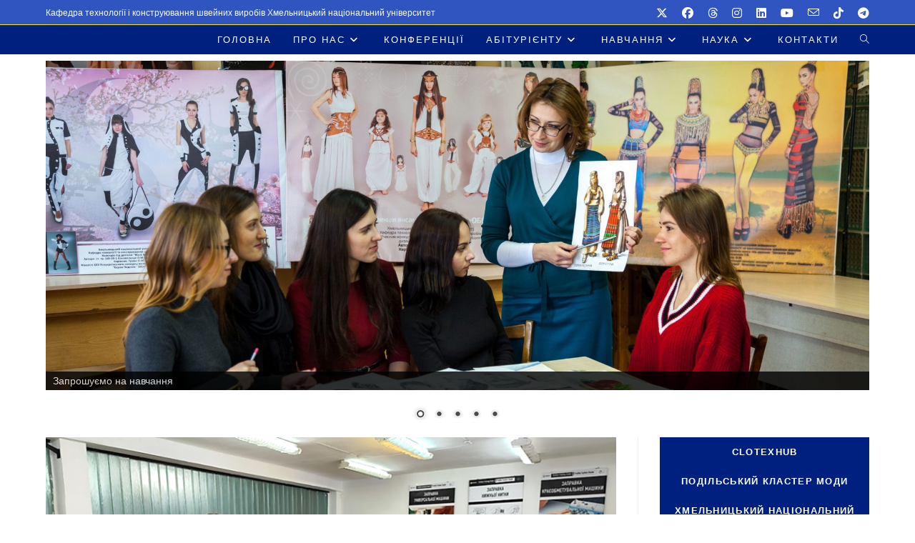

--- FILE ---
content_type: text/html; charset=UTF-8
request_url: https://tksv.khmnu.edu.ua/page/35/
body_size: 26828
content:
<!DOCTYPE html>
<html class="html" lang="uk">
<head>
	<meta charset="UTF-8">
	<link rel="profile" href="https://gmpg.org/xfn/11">

	<meta name='robots' content='index, follow, max-image-preview:large, max-snippet:-1, max-video-preview:-1' />
<meta name="viewport" content="width=device-width, initial-scale=1"><meta property="og:title" content=""/>
<meta property="og:description" content="Кафедра технології і конструювання швейних виробів Хмельницький національний університет"/>
<meta property="og:type" content="website"/>
<meta name="twitter:card" content="summary">
<meta name="twitter:title" content=""/>
<meta name="twitter:description" content="Кафедра технології і конструювання швейних виробів Хмельницький національний університет"/>

	<!-- This site is optimized with the Yoast SEO plugin v26.7 - https://yoast.com/wordpress/plugins/seo/ -->
	<title>- Сторінка 35 з 70 - Кафедра технології і конструювання швейних виробів Хмельницький національний університет</title>
	<meta name="description" content="Кафедра технології і конструювання швейних виробів Хмельницький національний університет" />
	<link rel="canonical" href="https://tksv.khmnu.edu.ua/page/35/" />
	<link rel="prev" href="https://tksv.khmnu.edu.ua/page/34/" />
	<link rel="next" href="https://tksv.khmnu.edu.ua/page/36/" />
	<meta property="og:url" content="https://tksv.khmnu.edu.ua/" />
	<meta name="twitter:site" content="@kafedrashv" />
	<script type="application/ld+json" class="yoast-schema-graph">{"@context":"https://schema.org","@graph":[{"@type":"CollectionPage","@id":"https://tksv.khmnu.edu.ua/","url":"https://tksv.khmnu.edu.ua/page/35/","name":"- Сторінка 35 з 70 - Кафедра технології і конструювання швейних виробів Хмельницький національний університет","isPartOf":{"@id":"https://tksv.khmnu.edu.ua/#website"},"about":{"@id":"https://tksv.khmnu.edu.ua/#organization"},"description":"Кафедра технології і конструювання швейних виробів Хмельницький національний університет","breadcrumb":{"@id":"https://tksv.khmnu.edu.ua/page/35/#breadcrumb"},"inLanguage":"uk"},{"@type":"BreadcrumbList","@id":"https://tksv.khmnu.edu.ua/page/35/#breadcrumb","itemListElement":[{"@type":"ListItem","position":1,"name":"Головна Сторінка"}]},{"@type":"WebSite","@id":"https://tksv.khmnu.edu.ua/#website","url":"https://tksv.khmnu.edu.ua/","name":"Кафедра технології і конструювання швейних виробів","description":"Кафедра технології і конструювання швейних виробів Хмельницький національний університет","publisher":{"@id":"https://tksv.khmnu.edu.ua/#organization"},"potentialAction":[{"@type":"SearchAction","target":{"@type":"EntryPoint","urlTemplate":"https://tksv.khmnu.edu.ua/?s={search_term_string}"},"query-input":{"@type":"PropertyValueSpecification","valueRequired":true,"valueName":"search_term_string"}}],"inLanguage":"uk"},{"@type":"Organization","@id":"https://tksv.khmnu.edu.ua/#organization","name":"Хмельницький національний університет","url":"https://tksv.khmnu.edu.ua/","logo":{"@type":"ImageObject","inLanguage":"uk","@id":"https://tksv.khmnu.edu.ua/#/schema/logo/image/","url":"https://tksv.khmnu.edu.ua/wp-content/uploads/2023/09/cropped-Емблема-ТКШВ-3.png","contentUrl":"https://tksv.khmnu.edu.ua/wp-content/uploads/2023/09/cropped-Емблема-ТКШВ-3.png","width":512,"height":512,"caption":"Хмельницький національний університет"},"image":{"@id":"https://tksv.khmnu.edu.ua/#/schema/logo/image/"},"sameAs":["https://www.facebook.com/kafedrashv/","https://x.com/kafedrashv","https://www.instagram.com/kafedrashv/","https://www.pinterest.com/kafedrashv/","https://www.youtube.com/channel/UCwkvma9m901tHuPV18iol3A"]}]}</script>
	<!-- / Yoast SEO plugin. -->


<link rel="alternate" type="application/rss+xml" title=" &raquo; стрічка" href="https://tksv.khmnu.edu.ua/feed/" />
<link rel="alternate" type="application/rss+xml" title=" &raquo; Канал коментарів" href="https://tksv.khmnu.edu.ua/comments/feed/" />
		<!-- This site uses the Google Analytics by MonsterInsights plugin v9.11.1 - Using Analytics tracking - https://www.monsterinsights.com/ -->
							<script src="//www.googletagmanager.com/gtag/js?id=G-77JW1Y0X0R"  data-cfasync="false" data-wpfc-render="false" async></script>
			<script data-cfasync="false" data-wpfc-render="false">
				var mi_version = '9.11.1';
				var mi_track_user = true;
				var mi_no_track_reason = '';
								var MonsterInsightsDefaultLocations = {"page_location":"https:\/\/tksv.khmnu.edu.ua\/page\/35\/"};
								if ( typeof MonsterInsightsPrivacyGuardFilter === 'function' ) {
					var MonsterInsightsLocations = (typeof MonsterInsightsExcludeQuery === 'object') ? MonsterInsightsPrivacyGuardFilter( MonsterInsightsExcludeQuery ) : MonsterInsightsPrivacyGuardFilter( MonsterInsightsDefaultLocations );
				} else {
					var MonsterInsightsLocations = (typeof MonsterInsightsExcludeQuery === 'object') ? MonsterInsightsExcludeQuery : MonsterInsightsDefaultLocations;
				}

								var disableStrs = [
										'ga-disable-G-77JW1Y0X0R',
									];

				/* Function to detect opted out users */
				function __gtagTrackerIsOptedOut() {
					for (var index = 0; index < disableStrs.length; index++) {
						if (document.cookie.indexOf(disableStrs[index] + '=true') > -1) {
							return true;
						}
					}

					return false;
				}

				/* Disable tracking if the opt-out cookie exists. */
				if (__gtagTrackerIsOptedOut()) {
					for (var index = 0; index < disableStrs.length; index++) {
						window[disableStrs[index]] = true;
					}
				}

				/* Opt-out function */
				function __gtagTrackerOptout() {
					for (var index = 0; index < disableStrs.length; index++) {
						document.cookie = disableStrs[index] + '=true; expires=Thu, 31 Dec 2099 23:59:59 UTC; path=/';
						window[disableStrs[index]] = true;
					}
				}

				if ('undefined' === typeof gaOptout) {
					function gaOptout() {
						__gtagTrackerOptout();
					}
				}
								window.dataLayer = window.dataLayer || [];

				window.MonsterInsightsDualTracker = {
					helpers: {},
					trackers: {},
				};
				if (mi_track_user) {
					function __gtagDataLayer() {
						dataLayer.push(arguments);
					}

					function __gtagTracker(type, name, parameters) {
						if (!parameters) {
							parameters = {};
						}

						if (parameters.send_to) {
							__gtagDataLayer.apply(null, arguments);
							return;
						}

						if (type === 'event') {
														parameters.send_to = monsterinsights_frontend.v4_id;
							var hookName = name;
							if (typeof parameters['event_category'] !== 'undefined') {
								hookName = parameters['event_category'] + ':' + name;
							}

							if (typeof MonsterInsightsDualTracker.trackers[hookName] !== 'undefined') {
								MonsterInsightsDualTracker.trackers[hookName](parameters);
							} else {
								__gtagDataLayer('event', name, parameters);
							}
							
						} else {
							__gtagDataLayer.apply(null, arguments);
						}
					}

					__gtagTracker('js', new Date());
					__gtagTracker('set', {
						'developer_id.dZGIzZG': true,
											});
					if ( MonsterInsightsLocations.page_location ) {
						__gtagTracker('set', MonsterInsightsLocations);
					}
										__gtagTracker('config', 'G-77JW1Y0X0R', {"forceSSL":"true","link_attribution":"true"} );
										window.gtag = __gtagTracker;										(function () {
						/* https://developers.google.com/analytics/devguides/collection/analyticsjs/ */
						/* ga and __gaTracker compatibility shim. */
						var noopfn = function () {
							return null;
						};
						var newtracker = function () {
							return new Tracker();
						};
						var Tracker = function () {
							return null;
						};
						var p = Tracker.prototype;
						p.get = noopfn;
						p.set = noopfn;
						p.send = function () {
							var args = Array.prototype.slice.call(arguments);
							args.unshift('send');
							__gaTracker.apply(null, args);
						};
						var __gaTracker = function () {
							var len = arguments.length;
							if (len === 0) {
								return;
							}
							var f = arguments[len - 1];
							if (typeof f !== 'object' || f === null || typeof f.hitCallback !== 'function') {
								if ('send' === arguments[0]) {
									var hitConverted, hitObject = false, action;
									if ('event' === arguments[1]) {
										if ('undefined' !== typeof arguments[3]) {
											hitObject = {
												'eventAction': arguments[3],
												'eventCategory': arguments[2],
												'eventLabel': arguments[4],
												'value': arguments[5] ? arguments[5] : 1,
											}
										}
									}
									if ('pageview' === arguments[1]) {
										if ('undefined' !== typeof arguments[2]) {
											hitObject = {
												'eventAction': 'page_view',
												'page_path': arguments[2],
											}
										}
									}
									if (typeof arguments[2] === 'object') {
										hitObject = arguments[2];
									}
									if (typeof arguments[5] === 'object') {
										Object.assign(hitObject, arguments[5]);
									}
									if ('undefined' !== typeof arguments[1].hitType) {
										hitObject = arguments[1];
										if ('pageview' === hitObject.hitType) {
											hitObject.eventAction = 'page_view';
										}
									}
									if (hitObject) {
										action = 'timing' === arguments[1].hitType ? 'timing_complete' : hitObject.eventAction;
										hitConverted = mapArgs(hitObject);
										__gtagTracker('event', action, hitConverted);
									}
								}
								return;
							}

							function mapArgs(args) {
								var arg, hit = {};
								var gaMap = {
									'eventCategory': 'event_category',
									'eventAction': 'event_action',
									'eventLabel': 'event_label',
									'eventValue': 'event_value',
									'nonInteraction': 'non_interaction',
									'timingCategory': 'event_category',
									'timingVar': 'name',
									'timingValue': 'value',
									'timingLabel': 'event_label',
									'page': 'page_path',
									'location': 'page_location',
									'title': 'page_title',
									'referrer' : 'page_referrer',
								};
								for (arg in args) {
																		if (!(!args.hasOwnProperty(arg) || !gaMap.hasOwnProperty(arg))) {
										hit[gaMap[arg]] = args[arg];
									} else {
										hit[arg] = args[arg];
									}
								}
								return hit;
							}

							try {
								f.hitCallback();
							} catch (ex) {
							}
						};
						__gaTracker.create = newtracker;
						__gaTracker.getByName = newtracker;
						__gaTracker.getAll = function () {
							return [];
						};
						__gaTracker.remove = noopfn;
						__gaTracker.loaded = true;
						window['__gaTracker'] = __gaTracker;
					})();
									} else {
										console.log("");
					(function () {
						function __gtagTracker() {
							return null;
						}

						window['__gtagTracker'] = __gtagTracker;
						window['gtag'] = __gtagTracker;
					})();
									}
			</script>
							<!-- / Google Analytics by MonsterInsights -->
		<style id='wp-img-auto-sizes-contain-inline-css'>
img:is([sizes=auto i],[sizes^="auto," i]){contain-intrinsic-size:3000px 1500px}
/*# sourceURL=wp-img-auto-sizes-contain-inline-css */
</style>
<style id='wp-emoji-styles-inline-css'>

	img.wp-smiley, img.emoji {
		display: inline !important;
		border: none !important;
		box-shadow: none !important;
		height: 1em !important;
		width: 1em !important;
		margin: 0 0.07em !important;
		vertical-align: -0.1em !important;
		background: none !important;
		padding: 0 !important;
	}
/*# sourceURL=wp-emoji-styles-inline-css */
</style>
<link rel='stylesheet' id='wp-block-library-css' href='https://tksv.khmnu.edu.ua/wp-includes/css/dist/block-library/style.min.css?ver=6.9' media='all' />
<style id='wp-block-library-theme-inline-css'>
.wp-block-audio :where(figcaption){color:#555;font-size:13px;text-align:center}.is-dark-theme .wp-block-audio :where(figcaption){color:#ffffffa6}.wp-block-audio{margin:0 0 1em}.wp-block-code{border:1px solid #ccc;border-radius:4px;font-family:Menlo,Consolas,monaco,monospace;padding:.8em 1em}.wp-block-embed :where(figcaption){color:#555;font-size:13px;text-align:center}.is-dark-theme .wp-block-embed :where(figcaption){color:#ffffffa6}.wp-block-embed{margin:0 0 1em}.blocks-gallery-caption{color:#555;font-size:13px;text-align:center}.is-dark-theme .blocks-gallery-caption{color:#ffffffa6}:root :where(.wp-block-image figcaption){color:#555;font-size:13px;text-align:center}.is-dark-theme :root :where(.wp-block-image figcaption){color:#ffffffa6}.wp-block-image{margin:0 0 1em}.wp-block-pullquote{border-bottom:4px solid;border-top:4px solid;color:currentColor;margin-bottom:1.75em}.wp-block-pullquote :where(cite),.wp-block-pullquote :where(footer),.wp-block-pullquote__citation{color:currentColor;font-size:.8125em;font-style:normal;text-transform:uppercase}.wp-block-quote{border-left:.25em solid;margin:0 0 1.75em;padding-left:1em}.wp-block-quote cite,.wp-block-quote footer{color:currentColor;font-size:.8125em;font-style:normal;position:relative}.wp-block-quote:where(.has-text-align-right){border-left:none;border-right:.25em solid;padding-left:0;padding-right:1em}.wp-block-quote:where(.has-text-align-center){border:none;padding-left:0}.wp-block-quote.is-large,.wp-block-quote.is-style-large,.wp-block-quote:where(.is-style-plain){border:none}.wp-block-search .wp-block-search__label{font-weight:700}.wp-block-search__button{border:1px solid #ccc;padding:.375em .625em}:where(.wp-block-group.has-background){padding:1.25em 2.375em}.wp-block-separator.has-css-opacity{opacity:.4}.wp-block-separator{border:none;border-bottom:2px solid;margin-left:auto;margin-right:auto}.wp-block-separator.has-alpha-channel-opacity{opacity:1}.wp-block-separator:not(.is-style-wide):not(.is-style-dots){width:100px}.wp-block-separator.has-background:not(.is-style-dots){border-bottom:none;height:1px}.wp-block-separator.has-background:not(.is-style-wide):not(.is-style-dots){height:2px}.wp-block-table{margin:0 0 1em}.wp-block-table td,.wp-block-table th{word-break:normal}.wp-block-table :where(figcaption){color:#555;font-size:13px;text-align:center}.is-dark-theme .wp-block-table :where(figcaption){color:#ffffffa6}.wp-block-video :where(figcaption){color:#555;font-size:13px;text-align:center}.is-dark-theme .wp-block-video :where(figcaption){color:#ffffffa6}.wp-block-video{margin:0 0 1em}:root :where(.wp-block-template-part.has-background){margin-bottom:0;margin-top:0;padding:1.25em 2.375em}
/*# sourceURL=/wp-includes/css/dist/block-library/theme.min.css */
</style>
<style id='classic-theme-styles-inline-css'>
/*! This file is auto-generated */
.wp-block-button__link{color:#fff;background-color:#32373c;border-radius:9999px;box-shadow:none;text-decoration:none;padding:calc(.667em + 2px) calc(1.333em + 2px);font-size:1.125em}.wp-block-file__button{background:#32373c;color:#fff;text-decoration:none}
/*# sourceURL=/wp-includes/css/classic-themes.min.css */
</style>
<link rel='stylesheet' id='wp-components-css' href='https://tksv.khmnu.edu.ua/wp-includes/css/dist/components/style.min.css?ver=6.9' media='all' />
<link rel='stylesheet' id='wp-preferences-css' href='https://tksv.khmnu.edu.ua/wp-includes/css/dist/preferences/style.min.css?ver=6.9' media='all' />
<link rel='stylesheet' id='wp-block-editor-css' href='https://tksv.khmnu.edu.ua/wp-includes/css/dist/block-editor/style.min.css?ver=6.9' media='all' />
<link rel='stylesheet' id='wp-reusable-blocks-css' href='https://tksv.khmnu.edu.ua/wp-includes/css/dist/reusable-blocks/style.min.css?ver=6.9' media='all' />
<link rel='stylesheet' id='wp-patterns-css' href='https://tksv.khmnu.edu.ua/wp-includes/css/dist/patterns/style.min.css?ver=6.9' media='all' />
<link rel='stylesheet' id='wp-editor-css' href='https://tksv.khmnu.edu.ua/wp-includes/css/dist/editor/style.min.css?ver=6.9' media='all' />
<link rel='stylesheet' id='algori_360_image-cgb-style-css-css' href='https://tksv.khmnu.edu.ua/wp-content/plugins/360-image/dist/blocks.style.build.css' media='all' />
<style id='b3dviewer-modelviewer-style-inline-css'>
.b3dviewer-wrapper{height:100%;max-width:100%;min-width:150px;width:100%}.b3dviewer-wrapper:fullscreen{background:#fff}.b3dviewer .activate_ar{background-color:#fff;border:none;border-radius:4px;position:absolute;right:16px;top:16px}.b3dviewer aligncenter{text-align:left}.b3dviewer-wrapper model-viewer{height:100%;position:relative;width:100%}.b3dviewer-wrapper .slider{bottom:16px;overflow:hidden;position:absolute;text-align:center;width:-moz-fit-content;width:fit-content}.b3dviewer-wrapper *{box-sizing:border-box}.b3dviewer-wrapper .slides{display:flex;overflow-x:auto;scroll-behavior:smooth;scroll-snap-type:x mandatory;-webkit-overflow-scrolling:touch;margin-left:10px;overflow-y:hidden}.modelThumbs .selected,.slides .slide.selected{border:2px solid #b3b3b3}.slideController{align-items:center;display:flex;justify-content:space-between;position:absolute;top:50%;width:100%}.slideController .arrow-left,.slideController .arrow-right{cursor:pointer}.slideController .arrow-left.disabled,.slideController .arrow-right.disabled{cursor:not-allowed;opacity:.3}.slides .slide{background-color:#fff;background-position:50%;background-repeat:no-repeat;background-size:contain;border:none;border-radius:5px;cursor:pointer;display:flex;flex-shrink:0;height:90px;margin-right:10px;padding:5px;scroll-snap-align:start;width:90px}@media(max-width:576px){.slides .slide{height:60px;width:60px}}.slides .slide-number{background:#ebebeb;text-align:center}.slides .slide-number span{color:#666;font-size:65px;margin:auto;text-align:center}.b3dviewer-wrapper .slide img{border-radius:5px;width:100%}.b3dviewer-wrapper .slide img,.modelViewerBlock .woocommerce .bp_model_parent.b3dviewer-wrapper img,.woocommerce div.product div.images img{height:100%;-o-object-fit:cover;object-fit:cover}.bp_model_parent{max-width:100%}.bp_model_parent .DMC canvas{pointer-events:none}.bp_model_parent:fullscreen{height:100vh}.bp_model_parent:fullscreen .online_3d_viewer{height:100vh!important;width:100vw!important}.online_3d_viewer{align-items:center;display:flex;flex-direction:column;justify-content:center;max-width:100%}.online_3d_viewer div:last-child{text-align:center;vertical-align:center}#openBtn{bottom:10px;box-sizing:border-box;padding:5px;right:10px}#closeBtn,#openBtn{position:absolute;z-index:999999;fill:#333;background:#fff;border-radius:2px;cursor:pointer}#closeBtn{display:none;right:20px;top:10px}.b3dviewer .fullscreen #closeBtn{display:block}.modelViewerBlock,.modelViewerBlock.b3dviewer{max-width:100%}.modelViewerBlock .alignend,.modelViewerBlock .alignright,.modelViewerBlock.b3dviewer .alignend,.modelViewerBlock.b3dviewer .alignright{float:none;margin-left:auto}.modelViewerBlock .aligncenter,.modelViewerBlock.b3dviewer .aligncenter{margin-left:auto;margin-right:auto}.modelViewerBlock .alignleft,.modelViewerBlock .alignstart,.modelViewerBlock.b3dviewer .alignleft,.modelViewerBlock.b3dviewer .alignstart{float:none;margin-right:auto}.modelViewerBlock .fullscreen,.modelViewerBlock.b3dviewer .fullscreen{animation-duration:.5s;animation-name:fullscreen;background:#fff;height:100vh!important;left:0;position:fixed;top:0;width:100vw!important;z-index:99999}.modelViewerBlock #openBtn,.modelViewerBlock.b3dviewer #openBtn{display:none}@media screen and (max-width:768px){.modelViewerBlock #openBtn,.modelViewerBlock.b3dviewer #openBtn{display:block}}.modelViewerBlock .bp_model_parent:fullscreen #openBtn,.modelViewerBlock.b3dviewer .bp_model_parent:fullscreen #openBtn{display:none}.modelViewerBlock .bp_model_parent:fullscreen #closeBtn,.modelViewerBlock.b3dviewer .bp_model_parent:fullscreen #closeBtn{display:block}.modelViewerBlock #default-poster,.modelViewerBlock.b3dviewer #default-poster{background-color:transparent;background-size:cover;border:none;height:100%;outline:none;width:100%}.modelViewerBlock .modelThumbs,.modelViewerBlock.b3dviewer .modelThumbs{display:flex;flex-wrap:wrap;gap:10px;margin-top:10px;max-width:100%}.modelViewerBlock .modelThumbs .thumbsItem,.modelViewerBlock.b3dviewer .modelThumbs .thumbsItem{cursor:pointer;height:80px;width:100px}.b3dviewer-wrapper .select{background:#fff;border-radius:3px;display:inline-block;margin-left:5px;margin-top:5px;padding:5px 12px}.b3dviewer-wrapper .select select{display:inline-block;padding:0 24px 0 8px;width:auto}.percentageWrapper .overlay{background:rgba(51,51,51,.631);height:100%;left:0;position:absolute;top:0;width:100%}.percentageWrapper .percentage{color:#fff;left:50%;position:absolute;top:50%;transform:translate(-50%,-50%)}.b3dviewer .fullscreen model-viewer{height:100%!important}model-viewer.hide_progressbar::part(default-progress-bar){display:none}.woocommerce-page #content .ast-woocommerce-container div.product .b3dviewer_woo_wrapper div.images,.woocommerce-page .b3dviewer_woo_wrapper .b3dviewer.woocommerce,.woocommerce-page .b3dviewer_woo_wrapper .woocommerce-product-gallery.images,.woocommerce-product-gallery.images .b3dviewer.woocommerce{width:100%}.woocommerce #content div.product .product-summary-wrapper div.images:not(.avada-product-gallery){width:48%}.woocommerce #content div.product .owp-product-nav-wrap+div.images{width:52%}div#st-primary-content .product.type-product .woocommerce-product-gallery.images.images{width:44%}.b3dviewer_woo_wrapper{display:flex;flex-direction:column;float:left;width:48%}.woocommerce-page .product .b3dviewer.woocommerce:not(.b3dviewer_woo_wrapper .b3dviewer.woocommerce){float:left;width:48%}#animations{font-size:16px}.b3dviewer-wrapper .select{display:none;margin-right:10px}.b3dviewer-wrapper .select select{margin-left:10px}.fullscreen .online_3d_viewer,.fullscreen canvas{height:100%!important;width:100%!important}.woocommerce-product-gallery.woocommerce-product-gallery--with-images:not(.avada-product-gallery){display:flex;flex-direction:column}.woocommerce #content div.product div.images.avada-product-gallery{display:block!important;float:left;width:500px}.theme-woodmart .woocommerce-product-gallery.woocommerce-product-gallery--with-images{flex-direction:row}.modelViewerBlock #default-poster{pointer-events:none}@media only screen and (min-width:768px){.woocommerce #content .shoptimizer-archive div.product div.images{width:60%}}.bp3dv-model-main{bottom:0;left:0;overflow:hidden;right:0;text-align:center;top:0;-webkit-overflow-scrolling:touch;display:none;opacity:0;outline:0;overflow-x:hidden;overflow-y:auto;transition:opacity .15s linear,z-index .15;z-index:-1}.bp3dv-model-main:target{z-index:99999}.bp3dv-model-main:target,.model-open{height:auto;opacity:1;overflow:hidden;position:fixed}.model-open{display:block;z-index:9999999}.bp3dv-model-inner{display:inline-block;margin:30px auto;max-width:90%;transform:translateY(-25%);transition:transform .3s ease-out;vertical-align:middle;width:900px}.bp3dv-model-wrap{background-clip:padding-box;background-color:#fff;border:1px solid #999;border:1px solid rgba(0,0,0,.2);border-radius:6px;box-shadow:0 3px 9px rgba(0,0,0,.5);box-sizing:border-box;display:block;max-height:calc(100vh - 70px);outline:0;padding:20px;position:relative;text-align:left;width:100%}.bp3dv-model-main:target,.model-open .bp3dv-model-inner{position:relative;transform:translate(0);z-index:9999}.bp3dv-model-main:target,.model-open .bg-overlay{background:rgba(0,0,0,.8);position:fixed;z-index:99}.bg-overlay{background:transparent;bottom:0;height:100vh;left:0;right:0;top:0;transition:background .15s linear;width:100%;z-index:0}.close-btn{color:#fff;cursor:pointer;font-family:none;font-size:30px;font-weight:700;line-height:135%;position:absolute;right:-15px;top:-35px;z-index:99}@media screen and (min-width:800px){.bp3dv-model-main:before{content:"";display:inline-block;height:auto;height:100%;margin-right:0;vertical-align:middle}}@media screen and (max-width:799px){.bp3dv-model-inner{margin-top:45px}}.bp3dv_a_popup_opener{position:relative}.bp3dv_a_popup_opener:before{content:"";cursor:pointer;display:inline-block;height:100%;position:absolute;width:100%;z-index:9999}.bp3dv_play_icon:before{color:#fff;content:"";font-family:FontAwesome;font-size:100px;height:auto;left:50%;opacity:.8;position:absolute;text-shadow:0 0 30px rgba(0,0,0,.5);top:50%;transform:translate(-50%,-50%);-webkit-transform:translate(-50%,-50%);width:auto}.bp3dv_play_icon:before:hover:before{color:#eee}.bp3d_custom_selector_models{height:0;overflow:hidden}.single-product #main-content>.clearfix,.single-product.et_pb_pagebuilder_layout .clearfix>.woocommerce-product-gallery{display:none}.woocommerce-product-gallery .position_top{margin-bottom:10px}.woocommerce-product-gallery .position_bottom{margin-top:10px}.type-product.product .product-summary-wrapper .product-modal-wrap .woocommerce-product-gallery.images{display:block}.modelViewerBlock .view_3d,.modelViewerBlock .view_img{display:none}.modelViewerBlock .position-bottom-left,.modelViewerBlock .position-bottom-right,.modelViewerBlock .position-top-left,.modelViewerBlock .position-top-right{display:flex;flex-direction:column;gap:10px;position:absolute}.modelViewerBlock .position-bottom-left{bottom:10px;left:10px}.modelViewerBlock .position-bottom-right{bottom:10px;right:10px}.modelViewerBlock .position-top-right{right:10px;top:10px}.modelViewerBlock .position-top-left{left:10px;top:10px}.modelViewerBlock .fullscreen-close{display:none}.modelViewerBlock .b3dviewer-wrapper.fullscreen .fullscreen-close{display:block}.modelViewerBlock .bp_model_parent:fullscreen .fullscreen-close{display:block}.modelViewerBlock .bp_model_parent:fullscreen .fullscreen-open{display:none}.modelViewerBlock .control-btn{background:#fff;border:1px solid #e8e8e8;border-radius:5px;box-sizing:border-box;cursor:pointer;height:35px;padding:4px;width:35px;z-index:999}.modelViewerBlock .ar-qrcode{display:flex}.modelViewerBlock .ar-qrcode .qr-content{align-items:center;background:#fff;border:1px solid #e8e8e8;border-radius:5px;bottom:0;box-sizing:border-box;display:none;flex-direction:column;font-size:12px;justify-content:center;left:45px;overflow:hidden;padding-top:10px;position:absolute;text-align:center;transition:all .3s ease-in-out;width:145px;z-index:999}.modelViewerBlock .ar-qrcode .qr-content p{line-height:normal;margin:0 10px}.modelViewerBlock .ar-qrcode .close{display:none}.modelViewerBlock .ar-qrcode.active .qr-content{display:flex;width:100px}.modelViewerBlock .ar-qrcode.active .ar-qr-opener{display:none}.modelViewerBlock .ar-qrcode.active .close{display:block}.modelViewerBlock .hotspot{background-color:#fff;border:none;border-radius:10px;box-sizing:border-box;display:block;height:20px;padding:0;pointer-events:none;width:20px}.modelViewerBlock .view-button{background:#fff;border:none;border-radius:4px;box-shadow:0 2px 4px rgba(0,0,0,.25);box-sizing:border-box;color:rgba(0,0,0,.8);display:block;font-family:Futura,Helvetica Neue,sans-serif;font-size:12px;font-weight:700;max-width:128px;outline:none;overflow-wrap:break-word;padding:10px;position:absolute;transform:translate3d(-50%,-50%,0);width:-moz-max-content;width:max-content}.modelViewerBlock .annotation{background-color:#fff;border:1px solid #e8e8e8;border-radius:10px;color:#222;max-width:-moz-max-content;max-width:max-content;padding:6px 9px;position:absolute;transform:translate(10px,10px);white-space:pre-wrap;width:200px}.modelViewerBlock .style-1.view-button{height:-moz-max-content;height:max-content;padding:6px 9px;width:-moz-max-content;width:max-content}.modelViewerBlock .style-2 .annotation{left:10px;top:22px}.modelViewerBlock .style-2.view-button{border-radius:50px;padding:6px 9px}.modelViewerBlock .style-3 .annotation,.modelViewerBlock .style-4 .annotation{display:none;left:10px;top:20px}.modelViewerBlock .style-3.view-button,.modelViewerBlock .style-4.view-button{border-radius:50px;padding:6px 9px}.modelViewerBlock .style-3.view-button:hover .annotation,.modelViewerBlock .style-4.view-button:hover .annotation{display:block}.modelViewerBlock .style-4.view-button{background-color:transparent;padding:0}.modelViewerBlock .style-4 .hotspot-icon{background:#fff;border-radius:50px;height:24px;width:24px}.productListItem{background:hsla(0,0%,87%,.118);height:100%;left:0;overflow:hidden;position:absolute;top:0;width:100%;z-index:1}.productListItem .b3dviewer-wrapper{visibility:hidden}.productListItem .cameraBtn{display:none}.productListItem .view_3d,.productListItem .view_img{bottom:10px;position:absolute;right:10px}.productListItem .view_img{right:10px;top:10px}.productListItem .view_3d{display:block}.productListItem.active .b3dviewer-wrapper{visibility:visible}.productListItem.active .view_3d{display:none}.productListItem.active .view_img{display:block;z-index:999}.woocommerce div.product div.images .bp3d_slick_model_container img{display:none}#bp3d-viewer-1 .b3dviewer-wrapper.fullscreen{height:100vh;left:0;overflow:hidden;position:fixed;top:0;width:100vw;z-index:999}@media screen and (max-width:768px){.bluePlaylist{height:auto!important;max-height:-moz-fit-content!important;max-height:fit-content!important}}

/*# sourceURL=https://tksv.khmnu.edu.ua/wp-content/plugins/3d-viewer/build/blocks/3d-viewer/view.css */
</style>
<link rel='stylesheet' id='bp3d-custom-style-css' href='https://tksv.khmnu.edu.ua/wp-content/plugins/3d-viewer/public/css/custom-style.css?ver=1.8.3' media='all' />
<style id='global-styles-inline-css'>
:root{--wp--preset--aspect-ratio--square: 1;--wp--preset--aspect-ratio--4-3: 4/3;--wp--preset--aspect-ratio--3-4: 3/4;--wp--preset--aspect-ratio--3-2: 3/2;--wp--preset--aspect-ratio--2-3: 2/3;--wp--preset--aspect-ratio--16-9: 16/9;--wp--preset--aspect-ratio--9-16: 9/16;--wp--preset--color--black: #000000;--wp--preset--color--cyan-bluish-gray: #abb8c3;--wp--preset--color--white: #ffffff;--wp--preset--color--pale-pink: #f78da7;--wp--preset--color--vivid-red: #cf2e2e;--wp--preset--color--luminous-vivid-orange: #ff6900;--wp--preset--color--luminous-vivid-amber: #fcb900;--wp--preset--color--light-green-cyan: #7bdcb5;--wp--preset--color--vivid-green-cyan: #00d084;--wp--preset--color--pale-cyan-blue: #8ed1fc;--wp--preset--color--vivid-cyan-blue: #0693e3;--wp--preset--color--vivid-purple: #9b51e0;--wp--preset--gradient--vivid-cyan-blue-to-vivid-purple: linear-gradient(135deg,rgb(6,147,227) 0%,rgb(155,81,224) 100%);--wp--preset--gradient--light-green-cyan-to-vivid-green-cyan: linear-gradient(135deg,rgb(122,220,180) 0%,rgb(0,208,130) 100%);--wp--preset--gradient--luminous-vivid-amber-to-luminous-vivid-orange: linear-gradient(135deg,rgb(252,185,0) 0%,rgb(255,105,0) 100%);--wp--preset--gradient--luminous-vivid-orange-to-vivid-red: linear-gradient(135deg,rgb(255,105,0) 0%,rgb(207,46,46) 100%);--wp--preset--gradient--very-light-gray-to-cyan-bluish-gray: linear-gradient(135deg,rgb(238,238,238) 0%,rgb(169,184,195) 100%);--wp--preset--gradient--cool-to-warm-spectrum: linear-gradient(135deg,rgb(74,234,220) 0%,rgb(151,120,209) 20%,rgb(207,42,186) 40%,rgb(238,44,130) 60%,rgb(251,105,98) 80%,rgb(254,248,76) 100%);--wp--preset--gradient--blush-light-purple: linear-gradient(135deg,rgb(255,206,236) 0%,rgb(152,150,240) 100%);--wp--preset--gradient--blush-bordeaux: linear-gradient(135deg,rgb(254,205,165) 0%,rgb(254,45,45) 50%,rgb(107,0,62) 100%);--wp--preset--gradient--luminous-dusk: linear-gradient(135deg,rgb(255,203,112) 0%,rgb(199,81,192) 50%,rgb(65,88,208) 100%);--wp--preset--gradient--pale-ocean: linear-gradient(135deg,rgb(255,245,203) 0%,rgb(182,227,212) 50%,rgb(51,167,181) 100%);--wp--preset--gradient--electric-grass: linear-gradient(135deg,rgb(202,248,128) 0%,rgb(113,206,126) 100%);--wp--preset--gradient--midnight: linear-gradient(135deg,rgb(2,3,129) 0%,rgb(40,116,252) 100%);--wp--preset--font-size--small: 13px;--wp--preset--font-size--medium: 20px;--wp--preset--font-size--large: 36px;--wp--preset--font-size--x-large: 42px;--wp--preset--spacing--20: 0.44rem;--wp--preset--spacing--30: 0.67rem;--wp--preset--spacing--40: 1rem;--wp--preset--spacing--50: 1.5rem;--wp--preset--spacing--60: 2.25rem;--wp--preset--spacing--70: 3.38rem;--wp--preset--spacing--80: 5.06rem;--wp--preset--shadow--natural: 6px 6px 9px rgba(0, 0, 0, 0.2);--wp--preset--shadow--deep: 12px 12px 50px rgba(0, 0, 0, 0.4);--wp--preset--shadow--sharp: 6px 6px 0px rgba(0, 0, 0, 0.2);--wp--preset--shadow--outlined: 6px 6px 0px -3px rgb(255, 255, 255), 6px 6px rgb(0, 0, 0);--wp--preset--shadow--crisp: 6px 6px 0px rgb(0, 0, 0);}:where(.is-layout-flex){gap: 0.5em;}:where(.is-layout-grid){gap: 0.5em;}body .is-layout-flex{display: flex;}.is-layout-flex{flex-wrap: wrap;align-items: center;}.is-layout-flex > :is(*, div){margin: 0;}body .is-layout-grid{display: grid;}.is-layout-grid > :is(*, div){margin: 0;}:where(.wp-block-columns.is-layout-flex){gap: 2em;}:where(.wp-block-columns.is-layout-grid){gap: 2em;}:where(.wp-block-post-template.is-layout-flex){gap: 1.25em;}:where(.wp-block-post-template.is-layout-grid){gap: 1.25em;}.has-black-color{color: var(--wp--preset--color--black) !important;}.has-cyan-bluish-gray-color{color: var(--wp--preset--color--cyan-bluish-gray) !important;}.has-white-color{color: var(--wp--preset--color--white) !important;}.has-pale-pink-color{color: var(--wp--preset--color--pale-pink) !important;}.has-vivid-red-color{color: var(--wp--preset--color--vivid-red) !important;}.has-luminous-vivid-orange-color{color: var(--wp--preset--color--luminous-vivid-orange) !important;}.has-luminous-vivid-amber-color{color: var(--wp--preset--color--luminous-vivid-amber) !important;}.has-light-green-cyan-color{color: var(--wp--preset--color--light-green-cyan) !important;}.has-vivid-green-cyan-color{color: var(--wp--preset--color--vivid-green-cyan) !important;}.has-pale-cyan-blue-color{color: var(--wp--preset--color--pale-cyan-blue) !important;}.has-vivid-cyan-blue-color{color: var(--wp--preset--color--vivid-cyan-blue) !important;}.has-vivid-purple-color{color: var(--wp--preset--color--vivid-purple) !important;}.has-black-background-color{background-color: var(--wp--preset--color--black) !important;}.has-cyan-bluish-gray-background-color{background-color: var(--wp--preset--color--cyan-bluish-gray) !important;}.has-white-background-color{background-color: var(--wp--preset--color--white) !important;}.has-pale-pink-background-color{background-color: var(--wp--preset--color--pale-pink) !important;}.has-vivid-red-background-color{background-color: var(--wp--preset--color--vivid-red) !important;}.has-luminous-vivid-orange-background-color{background-color: var(--wp--preset--color--luminous-vivid-orange) !important;}.has-luminous-vivid-amber-background-color{background-color: var(--wp--preset--color--luminous-vivid-amber) !important;}.has-light-green-cyan-background-color{background-color: var(--wp--preset--color--light-green-cyan) !important;}.has-vivid-green-cyan-background-color{background-color: var(--wp--preset--color--vivid-green-cyan) !important;}.has-pale-cyan-blue-background-color{background-color: var(--wp--preset--color--pale-cyan-blue) !important;}.has-vivid-cyan-blue-background-color{background-color: var(--wp--preset--color--vivid-cyan-blue) !important;}.has-vivid-purple-background-color{background-color: var(--wp--preset--color--vivid-purple) !important;}.has-black-border-color{border-color: var(--wp--preset--color--black) !important;}.has-cyan-bluish-gray-border-color{border-color: var(--wp--preset--color--cyan-bluish-gray) !important;}.has-white-border-color{border-color: var(--wp--preset--color--white) !important;}.has-pale-pink-border-color{border-color: var(--wp--preset--color--pale-pink) !important;}.has-vivid-red-border-color{border-color: var(--wp--preset--color--vivid-red) !important;}.has-luminous-vivid-orange-border-color{border-color: var(--wp--preset--color--luminous-vivid-orange) !important;}.has-luminous-vivid-amber-border-color{border-color: var(--wp--preset--color--luminous-vivid-amber) !important;}.has-light-green-cyan-border-color{border-color: var(--wp--preset--color--light-green-cyan) !important;}.has-vivid-green-cyan-border-color{border-color: var(--wp--preset--color--vivid-green-cyan) !important;}.has-pale-cyan-blue-border-color{border-color: var(--wp--preset--color--pale-cyan-blue) !important;}.has-vivid-cyan-blue-border-color{border-color: var(--wp--preset--color--vivid-cyan-blue) !important;}.has-vivid-purple-border-color{border-color: var(--wp--preset--color--vivid-purple) !important;}.has-vivid-cyan-blue-to-vivid-purple-gradient-background{background: var(--wp--preset--gradient--vivid-cyan-blue-to-vivid-purple) !important;}.has-light-green-cyan-to-vivid-green-cyan-gradient-background{background: var(--wp--preset--gradient--light-green-cyan-to-vivid-green-cyan) !important;}.has-luminous-vivid-amber-to-luminous-vivid-orange-gradient-background{background: var(--wp--preset--gradient--luminous-vivid-amber-to-luminous-vivid-orange) !important;}.has-luminous-vivid-orange-to-vivid-red-gradient-background{background: var(--wp--preset--gradient--luminous-vivid-orange-to-vivid-red) !important;}.has-very-light-gray-to-cyan-bluish-gray-gradient-background{background: var(--wp--preset--gradient--very-light-gray-to-cyan-bluish-gray) !important;}.has-cool-to-warm-spectrum-gradient-background{background: var(--wp--preset--gradient--cool-to-warm-spectrum) !important;}.has-blush-light-purple-gradient-background{background: var(--wp--preset--gradient--blush-light-purple) !important;}.has-blush-bordeaux-gradient-background{background: var(--wp--preset--gradient--blush-bordeaux) !important;}.has-luminous-dusk-gradient-background{background: var(--wp--preset--gradient--luminous-dusk) !important;}.has-pale-ocean-gradient-background{background: var(--wp--preset--gradient--pale-ocean) !important;}.has-electric-grass-gradient-background{background: var(--wp--preset--gradient--electric-grass) !important;}.has-midnight-gradient-background{background: var(--wp--preset--gradient--midnight) !important;}.has-small-font-size{font-size: var(--wp--preset--font-size--small) !important;}.has-medium-font-size{font-size: var(--wp--preset--font-size--medium) !important;}.has-large-font-size{font-size: var(--wp--preset--font-size--large) !important;}.has-x-large-font-size{font-size: var(--wp--preset--font-size--x-large) !important;}
:where(.wp-block-post-template.is-layout-flex){gap: 1.25em;}:where(.wp-block-post-template.is-layout-grid){gap: 1.25em;}
:where(.wp-block-term-template.is-layout-flex){gap: 1.25em;}:where(.wp-block-term-template.is-layout-grid){gap: 1.25em;}
:where(.wp-block-columns.is-layout-flex){gap: 2em;}:where(.wp-block-columns.is-layout-grid){gap: 2em;}
:root :where(.wp-block-pullquote){font-size: 1.5em;line-height: 1.6;}
/*# sourceURL=global-styles-inline-css */
</style>
<link rel='stylesheet' id='rt-fontawsome-css' href='https://tksv.khmnu.edu.ua/wp-content/plugins/the-post-grid/assets/vendor/font-awesome/css/font-awesome.min.css?ver=7.8.8' media='all' />
<link rel='stylesheet' id='rt-flaticon-css' href='https://tksv.khmnu.edu.ua/wp-content/plugins/the-post-grid/assets/vendor/flaticon/flaticon_the_post_grid.css?ver=7.8.8' media='all' />
<link rel='stylesheet' id='rt-tpg-css' href='https://tksv.khmnu.edu.ua/wp-content/plugins/the-post-grid/assets/css/thepostgrid.min.css?ver=7.8.8' media='all' />
<link rel='stylesheet' id='font-awesome-css' href='https://tksv.khmnu.edu.ua/wp-content/themes/oceanwp/assets/fonts/fontawesome/css/all.min.css?ver=6.7.2' media='all' />
<link rel='stylesheet' id='simple-line-icons-css' href='https://tksv.khmnu.edu.ua/wp-content/themes/oceanwp/assets/css/third/simple-line-icons.min.css?ver=2.4.0' media='all' />
<link rel='stylesheet' id='oceanwp-style-css' href='https://tksv.khmnu.edu.ua/wp-content/themes/oceanwp/assets/css/style.min.css?ver=4.1.4' media='all' />
<link rel='stylesheet' id='heateor_sss_frontend_css-css' href='https://tksv.khmnu.edu.ua/wp-content/plugins/sassy-social-share/public/css/sassy-social-share-public.css?ver=3.3.79' media='all' />
<style id='heateor_sss_frontend_css-inline-css'>
.heateor_sss_button_instagram span.heateor_sss_svg,a.heateor_sss_instagram span.heateor_sss_svg{background:radial-gradient(circle at 30% 107%,#fdf497 0,#fdf497 5%,#fd5949 45%,#d6249f 60%,#285aeb 90%)}.heateor_sss_horizontal_sharing .heateor_sss_svg,.heateor_sss_standard_follow_icons_container .heateor_sss_svg{color:#fff;border-width:0px;border-style:solid;border-color:transparent}.heateor_sss_horizontal_sharing .heateorSssTCBackground{color:#666}.heateor_sss_horizontal_sharing span.heateor_sss_svg:hover,.heateor_sss_standard_follow_icons_container span.heateor_sss_svg:hover{border-color:transparent;}.heateor_sss_vertical_sharing span.heateor_sss_svg,.heateor_sss_floating_follow_icons_container span.heateor_sss_svg{color:#fff;border-width:0px;border-style:solid;border-color:transparent;}.heateor_sss_vertical_sharing .heateorSssTCBackground{color:#666;}.heateor_sss_vertical_sharing span.heateor_sss_svg:hover,.heateor_sss_floating_follow_icons_container span.heateor_sss_svg:hover{border-color:transparent;}div.heateor_sss_horizontal_sharing svg{height:70%;margin-top:5.25px}div.heateor_sss_horizontal_sharing .heateor_sss_square_count{line-height:13.3px;}@media screen and (max-width:783px) {.heateor_sss_vertical_sharing{display:none!important}}
/*# sourceURL=heateor_sss_frontend_css-inline-css */
</style>
<link rel='stylesheet' id='oe-widgets-style-css' href='https://tksv.khmnu.edu.ua/wp-content/plugins/ocean-extra/assets/css/widgets.css?ver=6.9' media='all' />
<script src="https://tksv.khmnu.edu.ua/wp-includes/js/jquery/jquery.min.js?ver=3.7.1" id="jquery-core-js"></script>
<script src="https://tksv.khmnu.edu.ua/wp-includes/js/jquery/jquery-migrate.min.js?ver=3.4.1" id="jquery-migrate-js"></script>
<script src="https://tksv.khmnu.edu.ua/wp-content/plugins/360-image/dist/aframe-v1.0.4.min.js?ver=6.9" id="algori_360_image-cgb-a-frame-js-js"></script>
<script src="https://tksv.khmnu.edu.ua/wp-content/plugins/google-analytics-for-wordpress/assets/js/frontend-gtag.min.js?ver=9.11.1" id="monsterinsights-frontend-script-js" async data-wp-strategy="async"></script>
<script data-cfasync="false" data-wpfc-render="false" id='monsterinsights-frontend-script-js-extra'>var monsterinsights_frontend = {"js_events_tracking":"true","download_extensions":"doc,pdf,ppt,zip,xls,docx,pptx,xlsx","inbound_paths":"[{\"path\":\"\\\/go\\\/\",\"label\":\"affiliate\"},{\"path\":\"\\\/recommend\\\/\",\"label\":\"affiliate\"}]","home_url":"https:\/\/tksv.khmnu.edu.ua","hash_tracking":"false","v4_id":"G-77JW1Y0X0R"};</script>
<script id="heateor_sss_sharing_js-js-before">
function heateorSssLoadEvent(e) {var t=window.onload;if (typeof window.onload!="function") {window.onload=e}else{window.onload=function() {t();e()}}};	var heateorSssSharingAjaxUrl = 'https://tksv.khmnu.edu.ua/wp-admin/admin-ajax.php', heateorSssCloseIconPath = 'https://tksv.khmnu.edu.ua/wp-content/plugins/sassy-social-share/public/../images/close.png', heateorSssPluginIconPath = 'https://tksv.khmnu.edu.ua/wp-content/plugins/sassy-social-share/public/../images/logo.png', heateorSssHorizontalSharingCountEnable = 1, heateorSssVerticalSharingCountEnable = 0, heateorSssSharingOffset = -10; var heateorSssMobileStickySharingEnabled = 0;var heateorSssCopyLinkMessage = "Link copied.";var heateorSssReduceHorizontalSvgHeight = true;var heateorSssUrlCountFetched = [], heateorSssSharesText = 'Shares', heateorSssShareText = 'Share';function heateorSssPopup(e) {window.open(e,"popUpWindow","height=400,width=600,left=400,top=100,resizable,scrollbars,toolbar=0,personalbar=0,menubar=no,location=no,directories=no,status")}function heateorSssInitiateFB() {FB.init({appId:"",channelUrl:"",status:!0,cookie:!0,xfbml:!0,version:"v23.0"})}window.fbAsyncInit=function() {heateorSssInitiateFB(),0&&(FB.Event.subscribe("edge.create",function(e) {heateorSsmiMycredPoints("Facebook_like_recommend","",e?e:"")}),FB.Event.subscribe("edge.remove",function(e) {heateorSsmiMycredPoints("Facebook_like_recommend","",e?e:"","Minus point(s) for undoing Facebook like-recommend")}) ),0&&(FB.Event.subscribe("edge.create",function(e) {heateorSsgaSocialPluginsTracking("Facebook","Like",e?e:"")}),FB.Event.subscribe("edge.remove",function(e) {heateorSsgaSocialPluginsTracking("Facebook","Unlike",e?e:"")}) )},function(e) {var n,i="facebook-jssdk",o=e.getElementsByTagName("script")[0];e.getElementById(i)||(n=e.createElement("script"),n.id=i,n.async=!0,n.src="//connect.facebook.net/uk/sdk.js",o.parentNode.insertBefore(n,o) )}(document);
//# sourceURL=heateor_sss_sharing_js-js-before
</script>
<script src="https://tksv.khmnu.edu.ua/wp-content/plugins/sassy-social-share/public/js/sassy-social-share-public.js?ver=3.3.79" id="heateor_sss_sharing_js-js"></script>
<link rel="https://api.w.org/" href="https://tksv.khmnu.edu.ua/wp-json/" /><link rel="EditURI" type="application/rsd+xml" title="RSD" href="https://tksv.khmnu.edu.ua/xmlrpc.php?rsd" />
<meta name="generator" content="WordPress 6.9" />
        <style>
            :root {
                --tpg-primary-color: #002080;
                --tpg-secondary-color: #0654c4;
                --tpg-primary-light: #c4d0ff
            }

                        body .rt-tpg-container .rt-loading,
            body #bottom-script-loader .rt-ball-clip-rotate {
                color: #0367bf !important;
            }

                    </style>
		<meta name="generator" content="Elementor 3.34.1; features: additional_custom_breakpoints; settings: css_print_method-external, google_font-enabled, font_display-auto">
			<style>
				.e-con.e-parent:nth-of-type(n+4):not(.e-lazyloaded):not(.e-no-lazyload),
				.e-con.e-parent:nth-of-type(n+4):not(.e-lazyloaded):not(.e-no-lazyload) * {
					background-image: none !important;
				}
				@media screen and (max-height: 1024px) {
					.e-con.e-parent:nth-of-type(n+3):not(.e-lazyloaded):not(.e-no-lazyload),
					.e-con.e-parent:nth-of-type(n+3):not(.e-lazyloaded):not(.e-no-lazyload) * {
						background-image: none !important;
					}
				}
				@media screen and (max-height: 640px) {
					.e-con.e-parent:nth-of-type(n+2):not(.e-lazyloaded):not(.e-no-lazyload),
					.e-con.e-parent:nth-of-type(n+2):not(.e-lazyloaded):not(.e-no-lazyload) * {
						background-image: none !important;
					}
				}
			</style>
			<link rel="icon" href="https://tksv.khmnu.edu.ua/wp-content/uploads/2023/09/cropped-Емблема-ТКШВ-3-32x32.png" sizes="32x32" />
<link rel="icon" href="https://tksv.khmnu.edu.ua/wp-content/uploads/2023/09/cropped-Емблема-ТКШВ-3-192x192.png" sizes="192x192" />
<link rel="apple-touch-icon" href="https://tksv.khmnu.edu.ua/wp-content/uploads/2023/09/cropped-Емблема-ТКШВ-3-180x180.png" />
<meta name="msapplication-TileImage" content="https://tksv.khmnu.edu.ua/wp-content/uploads/2023/09/cropped-Емблема-ТКШВ-3-270x270.png" />
<!-- OceanWP CSS -->
<style type="text/css">
/* Colors */a:hover,a.light:hover,.theme-heading .text::before,.theme-heading .text::after,#top-bar-content >a:hover,#top-bar-social li.oceanwp-email a:hover,#site-navigation-wrap .dropdown-menu >li >a:hover,#site-header.medium-header #medium-searchform button:hover,.oceanwp-mobile-menu-icon a:hover,.blog-entry.post .blog-entry-header .entry-title a:hover,.blog-entry.post .blog-entry-readmore a:hover,.blog-entry.thumbnail-entry .blog-entry-category a,ul.meta li a:hover,.dropcap,.single nav.post-navigation .nav-links .title,body .related-post-title a:hover,body #wp-calendar caption,body .contact-info-widget.default i,body .contact-info-widget.big-icons i,body .custom-links-widget .oceanwp-custom-links li a:hover,body .custom-links-widget .oceanwp-custom-links li a:hover:before,body .posts-thumbnails-widget li a:hover,body .social-widget li.oceanwp-email a:hover,.comment-author .comment-meta .comment-reply-link,#respond #cancel-comment-reply-link:hover,#footer-widgets .footer-box a:hover,#footer-bottom a:hover,#footer-bottom #footer-bottom-menu a:hover,.sidr a:hover,.sidr-class-dropdown-toggle:hover,.sidr-class-menu-item-has-children.active >a,.sidr-class-menu-item-has-children.active >a >.sidr-class-dropdown-toggle,input[type=checkbox]:checked:before{color:#48a4d2}.single nav.post-navigation .nav-links .title .owp-icon use,.blog-entry.post .blog-entry-readmore a:hover .owp-icon use,body .contact-info-widget.default .owp-icon use,body .contact-info-widget.big-icons .owp-icon use{stroke:#48a4d2}input[type="button"],input[type="reset"],input[type="submit"],button[type="submit"],.button,#site-navigation-wrap .dropdown-menu >li.btn >a >span,.thumbnail:hover i,.thumbnail:hover .link-post-svg-icon,.post-quote-content,.omw-modal .omw-close-modal,body .contact-info-widget.big-icons li:hover i,body .contact-info-widget.big-icons li:hover .owp-icon,body div.wpforms-container-full .wpforms-form input[type=submit],body div.wpforms-container-full .wpforms-form button[type=submit],body div.wpforms-container-full .wpforms-form .wpforms-page-button,.woocommerce-cart .wp-element-button,.woocommerce-checkout .wp-element-button,.wp-block-button__link{background-color:#48a4d2}.widget-title{border-color:#48a4d2}blockquote{border-color:#48a4d2}.wp-block-quote{border-color:#48a4d2}#searchform-dropdown{border-color:#48a4d2}.dropdown-menu .sub-menu{border-color:#48a4d2}.blog-entry.large-entry .blog-entry-readmore a:hover{border-color:#48a4d2}.oceanwp-newsletter-form-wrap input[type="email"]:focus{border-color:#48a4d2}.social-widget li.oceanwp-email a:hover{border-color:#48a4d2}#respond #cancel-comment-reply-link:hover{border-color:#48a4d2}body .contact-info-widget.big-icons li:hover i{border-color:#48a4d2}body .contact-info-widget.big-icons li:hover .owp-icon{border-color:#48a4d2}#footer-widgets .oceanwp-newsletter-form-wrap input[type="email"]:focus{border-color:#48a4d2}input[type="button"]:hover,input[type="reset"]:hover,input[type="submit"]:hover,button[type="submit"]:hover,input[type="button"]:focus,input[type="reset"]:focus,input[type="submit"]:focus,button[type="submit"]:focus,.button:hover,.button:focus,#site-navigation-wrap .dropdown-menu >li.btn >a:hover >span,.post-quote-author,.omw-modal .omw-close-modal:hover,body div.wpforms-container-full .wpforms-form input[type=submit]:hover,body div.wpforms-container-full .wpforms-form button[type=submit]:hover,body div.wpforms-container-full .wpforms-form .wpforms-page-button:hover,.woocommerce-cart .wp-element-button:hover,.woocommerce-checkout .wp-element-button:hover,.wp-block-button__link:hover{background-color:#008490}a:hover{color:#48a4d2}a:hover .owp-icon use{stroke:#48a4d2}body .theme-button,body input[type="submit"],body button[type="submit"],body button,body .button,body div.wpforms-container-full .wpforms-form input[type=submit],body div.wpforms-container-full .wpforms-form button[type=submit],body div.wpforms-container-full .wpforms-form .wpforms-page-button,.woocommerce-cart .wp-element-button,.woocommerce-checkout .wp-element-button,.wp-block-button__link{background-color:#48a4d2}body .theme-button:hover,body input[type="submit"]:hover,body button[type="submit"]:hover,body button:hover,body .button:hover,body div.wpforms-container-full .wpforms-form input[type=submit]:hover,body div.wpforms-container-full .wpforms-form input[type=submit]:active,body div.wpforms-container-full .wpforms-form button[type=submit]:hover,body div.wpforms-container-full .wpforms-form button[type=submit]:active,body div.wpforms-container-full .wpforms-form .wpforms-page-button:hover,body div.wpforms-container-full .wpforms-form .wpforms-page-button:active,.woocommerce-cart .wp-element-button:hover,.woocommerce-checkout .wp-element-button:hover,.wp-block-button__link:hover{background-color:#008490}body .theme-button,body input[type="submit"],body button[type="submit"],body button,body .button,body div.wpforms-container-full .wpforms-form input[type=submit],body div.wpforms-container-full .wpforms-form button[type=submit],body div.wpforms-container-full .wpforms-form .wpforms-page-button,.woocommerce-cart .wp-element-button,.woocommerce-checkout .wp-element-button,.wp-block-button__link{border-color:#ffffff}body .theme-button:hover,body input[type="submit"]:hover,body button[type="submit"]:hover,body button:hover,body .button:hover,body div.wpforms-container-full .wpforms-form input[type=submit]:hover,body div.wpforms-container-full .wpforms-form input[type=submit]:active,body div.wpforms-container-full .wpforms-form button[type=submit]:hover,body div.wpforms-container-full .wpforms-form button[type=submit]:active,body div.wpforms-container-full .wpforms-form .wpforms-page-button:hover,body div.wpforms-container-full .wpforms-form .wpforms-page-button:active,.woocommerce-cart .wp-element-button:hover,.woocommerce-checkout .wp-element-button:hover,.wp-block-button__link:hover{border-color:#ffffff}.site-breadcrumbs a:hover,.background-image-page-header .site-breadcrumbs a:hover{color:#48a4d2}.site-breadcrumbs a:hover .owp-icon use,.background-image-page-header .site-breadcrumbs a:hover .owp-icon use{stroke:#48a4d2}h2{color:#002080}/* OceanWP Style Settings CSS */body{background-position:center left}body{background-attachment:fixed}body{background-repeat:no-repeat}body{background-size:cover}.theme-button,input[type="submit"],button[type="submit"],button,.button,body div.wpforms-container-full .wpforms-form input[type=submit],body div.wpforms-container-full .wpforms-form button[type=submit],body div.wpforms-container-full .wpforms-form .wpforms-page-button{border-style:solid}.theme-button,input[type="submit"],button[type="submit"],button,.button,body div.wpforms-container-full .wpforms-form input[type=submit],body div.wpforms-container-full .wpforms-form button[type=submit],body div.wpforms-container-full .wpforms-form .wpforms-page-button{border-width:1px}form input[type="text"],form input[type="password"],form input[type="email"],form input[type="url"],form input[type="date"],form input[type="month"],form input[type="time"],form input[type="datetime"],form input[type="datetime-local"],form input[type="week"],form input[type="number"],form input[type="search"],form input[type="tel"],form input[type="color"],form select,form textarea,.woocommerce .woocommerce-checkout .select2-container--default .select2-selection--single{border-style:solid}body div.wpforms-container-full .wpforms-form input[type=date],body div.wpforms-container-full .wpforms-form input[type=datetime],body div.wpforms-container-full .wpforms-form input[type=datetime-local],body div.wpforms-container-full .wpforms-form input[type=email],body div.wpforms-container-full .wpforms-form input[type=month],body div.wpforms-container-full .wpforms-form input[type=number],body div.wpforms-container-full .wpforms-form input[type=password],body div.wpforms-container-full .wpforms-form input[type=range],body div.wpforms-container-full .wpforms-form input[type=search],body div.wpforms-container-full .wpforms-form input[type=tel],body div.wpforms-container-full .wpforms-form input[type=text],body div.wpforms-container-full .wpforms-form input[type=time],body div.wpforms-container-full .wpforms-form input[type=url],body div.wpforms-container-full .wpforms-form input[type=week],body div.wpforms-container-full .wpforms-form select,body div.wpforms-container-full .wpforms-form textarea{border-style:solid}form input[type="text"],form input[type="password"],form input[type="email"],form input[type="url"],form input[type="date"],form input[type="month"],form input[type="time"],form input[type="datetime"],form input[type="datetime-local"],form input[type="week"],form input[type="number"],form input[type="search"],form input[type="tel"],form input[type="color"],form select,form textarea{border-radius:3px}body div.wpforms-container-full .wpforms-form input[type=date],body div.wpforms-container-full .wpforms-form input[type=datetime],body div.wpforms-container-full .wpforms-form input[type=datetime-local],body div.wpforms-container-full .wpforms-form input[type=email],body div.wpforms-container-full .wpforms-form input[type=month],body div.wpforms-container-full .wpforms-form input[type=number],body div.wpforms-container-full .wpforms-form input[type=password],body div.wpforms-container-full .wpforms-form input[type=range],body div.wpforms-container-full .wpforms-form input[type=search],body div.wpforms-container-full .wpforms-form input[type=tel],body div.wpforms-container-full .wpforms-form input[type=text],body div.wpforms-container-full .wpforms-form input[type=time],body div.wpforms-container-full .wpforms-form input[type=url],body div.wpforms-container-full .wpforms-form input[type=week],body div.wpforms-container-full .wpforms-form select,body div.wpforms-container-full .wpforms-form textarea{border-radius:3px}#scroll-top{background-color:#002080}#scroll-top:hover{background-color:#48a4d2}.page-header,.has-transparent-header .page-header{padding:44px 0 1px 0}@media (max-width:480px){.page-header,.has-transparent-header .page-header{padding:80px 0 0 0}}/* Header */#site-logo #site-logo-inner,.oceanwp-social-menu .social-menu-inner,#site-header.full_screen-header .menu-bar-inner,.after-header-content .after-header-content-inner{height:41px}#site-navigation-wrap .dropdown-menu >li >a,#site-navigation-wrap .dropdown-menu >li >span.opl-logout-link,.oceanwp-mobile-menu-icon a,.mobile-menu-close,.after-header-content-inner >a{line-height:41px}#site-header,.has-transparent-header .is-sticky #site-header,.has-vh-transparent .is-sticky #site-header.vertical-header,#searchform-header-replace{background-color:#8224e3}#site-header.has-header-media .overlay-header-media{background-color:rgba(0,0,0,0.5)}#site-header.transparent-header{background-color:#002080}#site-navigation-wrap .dropdown-menu >li >a,.oceanwp-mobile-menu-icon a,#searchform-header-replace-close{color:#ffffff}#site-navigation-wrap .dropdown-menu >li >a .owp-icon use,.oceanwp-mobile-menu-icon a .owp-icon use,#searchform-header-replace-close .owp-icon use{stroke:#ffffff}#site-navigation-wrap .dropdown-menu >.current-menu-item >a,#site-navigation-wrap .dropdown-menu >.current-menu-ancestor >a,#site-navigation-wrap .dropdown-menu >.current-menu-item >a:hover,#site-navigation-wrap .dropdown-menu >.current-menu-ancestor >a:hover{color:#ffffff}.dropdown-menu .sub-menu,#searchform-dropdown,.current-shop-items-dropdown{background-color:#002080}.dropdown-menu ul li a.menu-link{color:#ffffff}.dropdown-menu ul li a.menu-link .owp-icon use{stroke:#ffffff}#searchform-dropdown input{color:#ffffff}/* Topbar */#top-bar{padding:8px 0 5px 0}@media (max-width:768px){#top-bar{padding:0}}@media (max-width:480px){#top-bar{padding:0}}#top-bar-social li a{font-size:16px}#top-bar-social li a{padding:0 10px 0 10px}#top-bar-social li a{color:#ffffff}#top-bar-social li a .owp-icon use{stroke:#ffffff}#top-bar-social li a:hover{color:#13aff0!important}#top-bar-social li a:hover .owp-icon use{stroke:#13aff0!important}#top-bar-wrap,.oceanwp-top-bar-sticky{background-color:#3054c0}#top-bar-wrap{border-color:#ffe024}#top-bar-wrap,#top-bar-content strong{color:#ffffff}/* Blog CSS */.ocean-single-post-header ul.meta-item li a:hover{color:#333333}/* Footer Widgets */#footer-widgets{background-color:#002080}#footer-widgets li,#footer-widgets #wp-calendar caption,#footer-widgets #wp-calendar th,#footer-widgets #wp-calendar tbody,#footer-widgets .contact-info-widget i,#footer-widgets .oceanwp-newsletter-form-wrap input[type="email"],#footer-widgets .posts-thumbnails-widget li,#footer-widgets .social-widget li a{border-color:#ffe024}#footer-widgets .contact-info-widget .owp-icon{border-color:#ffe024}/* Footer Copyright */#footer-bottom{background-color:#3054c0}#footer-bottom a:hover,#footer-bottom #footer-bottom-menu a:hover{color:#48a4d2}/* Typography */body{font-size:14px;line-height:1.8}h1,h2,h3,h4,h5,h6,.theme-heading,.widget-title,.oceanwp-widget-recent-posts-title,.comment-reply-title,.entry-title,.sidebar-box .widget-title{line-height:1.4}h1{font-size:23px;line-height:1.4}h2{font-size:20px;line-height:1.4}h3{font-size:18px;line-height:1.4}h4{font-size:17px;line-height:1.4}h5{font-size:14px;line-height:1.4}h6{font-size:15px;line-height:1.4}.page-header .page-header-title,.page-header.background-image-page-header .page-header-title{font-size:32px;line-height:1.4}.page-header .page-subheading{font-size:15px;line-height:1.8}.site-breadcrumbs,.site-breadcrumbs a{font-size:13px;line-height:1.4}#top-bar-content,#top-bar-social-alt{font-size:12px;line-height:1.8}#site-logo a.site-logo-text{font-size:24px;line-height:1.8}#site-navigation-wrap .dropdown-menu >li >a,#site-header.full_screen-header .fs-dropdown-menu >li >a,#site-header.top-header #site-navigation-wrap .dropdown-menu >li >a,#site-header.center-header #site-navigation-wrap .dropdown-menu >li >a,#site-header.medium-header #site-navigation-wrap .dropdown-menu >li >a,.oceanwp-mobile-menu-icon a{letter-spacing:2px;text-transform:uppercase}.dropdown-menu ul li a.menu-link,#site-header.full_screen-header .fs-dropdown-menu ul.sub-menu li a{font-size:12px;line-height:1.2;letter-spacing:.6px;text-transform:uppercase}.sidr-class-dropdown-menu li a,a.sidr-class-toggle-sidr-close,#mobile-dropdown ul li a,body #mobile-fullscreen ul li a{font-size:15px;line-height:1.8}.blog-entry.post .blog-entry-header .entry-title a{font-size:24px;line-height:1.4}.ocean-single-post-header .single-post-title{font-size:34px;line-height:1.4;letter-spacing:.6px}.ocean-single-post-header ul.meta-item li,.ocean-single-post-header ul.meta-item li a{font-size:13px;line-height:1.4;letter-spacing:.6px}.ocean-single-post-header .post-author-name,.ocean-single-post-header .post-author-name a{font-size:14px;line-height:1.4;letter-spacing:.6px}.ocean-single-post-header .post-author-description{font-size:12px;line-height:1.4;letter-spacing:.6px}.single-post .entry-title{line-height:1.4;letter-spacing:.6px}.single-post ul.meta li,.single-post ul.meta li a{font-size:14px;line-height:1.4;letter-spacing:.6px}.sidebar-box .widget-title,.sidebar-box.widget_block .wp-block-heading{font-size:13px;line-height:1;letter-spacing:1px}#footer-widgets .footer-box .widget-title{font-size:13px;line-height:1;letter-spacing:1px}#footer-bottom #copyright{font-size:12px;line-height:1}#footer-bottom #footer-bottom-menu{font-size:12px;line-height:1}.woocommerce-store-notice.demo_store{line-height:2;letter-spacing:1.5px}.demo_store .woocommerce-store-notice__dismiss-link{line-height:2;letter-spacing:1.5px}.woocommerce ul.products li.product li.title h2,.woocommerce ul.products li.product li.title a{font-size:14px;line-height:1.5}.woocommerce ul.products li.product li.category,.woocommerce ul.products li.product li.category a{font-size:12px;line-height:1}.woocommerce ul.products li.product .price{font-size:18px;line-height:1}.woocommerce ul.products li.product .button,.woocommerce ul.products li.product .product-inner .added_to_cart{font-size:12px;line-height:1.5;letter-spacing:1px}.woocommerce ul.products li.owp-woo-cond-notice span,.woocommerce ul.products li.owp-woo-cond-notice a{font-size:16px;line-height:1;letter-spacing:1px;font-weight:600;text-transform:capitalize}.woocommerce div.product .product_title{font-size:24px;line-height:1.4;letter-spacing:.6px}.woocommerce div.product p.price{font-size:36px;line-height:1}.woocommerce .owp-btn-normal .summary form button.button,.woocommerce .owp-btn-big .summary form button.button,.woocommerce .owp-btn-very-big .summary form button.button{font-size:12px;line-height:1.5;letter-spacing:1px;text-transform:uppercase}.woocommerce div.owp-woo-single-cond-notice span,.woocommerce div.owp-woo-single-cond-notice a{font-size:18px;line-height:2;letter-spacing:1.5px;font-weight:600;text-transform:capitalize}.ocean-preloader--active .preloader-after-content{font-size:20px;line-height:1.8;letter-spacing:.6px}
</style></head>

<body class="home blog paged wp-embed-responsive paged-35 wp-theme-oceanwp rttpg rttpg-7.8.8 radius-frontend rttpg-body-wrap rttpg-flaticon metaslider-plugin oceanwp-theme dropdown-mobile has-transparent-header no-header-border default-breakpoint has-sidebar content-right-sidebar has-topbar page-header-disabled has-breadcrumbs elementor-default elementor-kit-57" itemscope="itemscope" itemtype="https://schema.org/WebPage">
<!-- Google tag (gtag.js) -->
<script async src="https://www.googletagmanager.com/gtag/js?id=G-F3KKBR1YK0"></script>
<script>
  window.dataLayer = window.dataLayer || [];
  function gtag(){dataLayer.push(arguments);}
  gtag('js', new Date());

  gtag('config', 'G-F3KKBR1YK0');
</script>
	
	
	<div id="outer-wrap" class="site clr">

		<a class="skip-link screen-reader-text" href="#main">Перейти до вмісту</a>

		
		<div id="wrap" class="clr">

			

<div id="top-bar-wrap" class="clr">

	<div id="top-bar" class="clr container">

		
		<div id="top-bar-inner" class="clr">

			
	<div id="top-bar-content" class="clr has-content top-bar-left">

		
		
			
				<span class="topbar-content">

					Кафедра технології і конструювання швейних виробів Хмельницький національний університет 

				</span>

				
	</div><!-- #top-bar-content -->



<div id="top-bar-social" class="clr top-bar-right">

	<ul class="clr" aria-label="Посилання соцмереж">

		<li class="oceanwp-twitter"><a href="https://twitter.com/kafedrashv" aria-label="X (відкривається у новій вкладці)" target="_blank" rel="noopener noreferrer"><i class=" fa-brands fa-x-twitter" aria-hidden="true" role="img"></i></a></li><li class="oceanwp-facebook"><a href="https://www.facebook.com/kafedrashv" aria-label="Facebook (відкривається у новій вкладці)" target="_blank" rel="noopener noreferrer"><i class=" fab fa-facebook" aria-hidden="true" role="img"></i></a></li><li class="oceanwp-threads"><a href="https://www.threads.net/@kafedrashv" aria-label="Threads (відкривається у новій вкладці)" target="_blank" rel="noopener noreferrer"><i class=" fa-brands fa-threads" aria-hidden="true" role="img"></i></a></li><li class="oceanwp-instagram"><a href="https://www.instagram.com/kafedrashv" aria-label="Instagram (відкривається у новій вкладці)" target="_blank" rel="noopener noreferrer"><i class=" fab fa-instagram" aria-hidden="true" role="img"></i></a></li><li class="oceanwp-linkedin"><a href="https://www.linkedin.com/in/kafedrashv/" aria-label="LinkedIn (відкривається у новій вкладці)" target="_blank" rel="noopener noreferrer"><i class=" fab fa-linkedin" aria-hidden="true" role="img"></i></a></li><li class="oceanwp-youtube"><a href="https://www.youtube.com/channel/UCwkvma9m901tHuPV18iol3A" aria-label="YouTube (відкривається у новій вкладці)" target="_blank" rel="noopener noreferrer"><i class=" fab fa-youtube" aria-hidden="true" role="img"></i></a></li><li class="oceanwp-email"><a href="mailto:&#116;&#107;s&#118;&#64;&#107;hmn&#117;&#46;e&#100;&#117;&#46;ua" aria-label="Надіслати e-mail (відкриває в вашому додатку )" target="_self"><i class=" icon-envelope" aria-hidden="true" role="img"></i></a></li><li class="oceanwp-tiktok"><a href="https://www.tiktok.com/@kafedrashv" aria-label="TikTok (відкривається у новій вкладці)" target="_blank" rel="noopener noreferrer"><i class=" fab fa-tiktok" aria-hidden="true" role="img"></i></a></li><li class="oceanwp-telegram"><a href="https://t.me/+380955360951" aria-label="Telegram (відкривається у новій вкладці)" target="_blank" rel="noopener noreferrer"><i class=" fab fa-telegram" aria-hidden="true" role="img"></i></a></li>
	</ul>

</div><!-- #top-bar-social -->

		</div><!-- #top-bar-inner -->

		
	</div><!-- #top-bar -->

</div><!-- #top-bar-wrap -->


				<div id="transparent-header-wrap" class="clr">
	
<header id="site-header" class="transparent-header effect-seven clr" data-height="41" itemscope="itemscope" itemtype="https://schema.org/WPHeader" role="banner">

	
					
			<div id="site-header-inner" class="clr container">

				
				

<div id="site-logo" class="clr" itemscope itemtype="https://schema.org/Brand" >

	
	<div id="site-logo-inner" class="clr">

						<a href="https://tksv.khmnu.edu.ua/" rel="home" class="site-title site-logo-text" ></a>
				
	</div><!-- #site-logo-inner -->

	
	
</div><!-- #site-logo -->

			<div id="site-navigation-wrap" class="clr">
			
			
			
			<nav id="site-navigation" class="navigation main-navigation clr" itemscope="itemscope" itemtype="https://schema.org/SiteNavigationElement" role="navigation" >

				<ul id="menu-golovna" class="main-menu dropdown-menu sf-menu"><li id="menu-item-306" class="menu-item menu-item-type-custom menu-item-object-custom current-menu-item menu-item-home menu-item-306"><a href="https://tksv.khmnu.edu.ua/" class="menu-link"><span class="text-wrap">Головна</span></a></li><li id="menu-item-338" class="menu-item menu-item-type-custom menu-item-object-custom menu-item-has-children dropdown menu-item-338"><a href="#" class="menu-link"><span class="text-wrap">Про нас<i class="nav-arrow fa fa-angle-down" aria-hidden="true" role="img"></i></span></a>
<ul class="sub-menu">
	<li id="menu-item-337" class="menu-item menu-item-type-post_type menu-item-object-page menu-item-337"><a href="https://tksv.khmnu.edu.ua/zagalni_vidomosti/" class="menu-link"><span class="text-wrap">Загальні відомості</span></a></li>	<li id="menu-item-291" class="menu-item menu-item-type-post_type menu-item-object-page menu-item-291"><a href="https://tksv.khmnu.edu.ua/metod_robota/" class="menu-link"><span class="text-wrap">Методичне забезпечення</span></a></li>	<li id="menu-item-1315" class="menu-item menu-item-type-post_type menu-item-object-page menu-item-1315"><a href="https://tksv.khmnu.edu.ua/sklad_kafedri/" class="menu-link"><span class="text-wrap">Викладачі кафедри</span></a></li>	<li id="menu-item-4430" class="menu-item menu-item-type-post_type menu-item-object-page menu-item-4430"><a href="https://tksv.khmnu.edu.ua/materialno_tekhnichne_zabezpechennya/" class="menu-link"><span class="text-wrap">Матеріально-технічне забезпечення</span></a></li>	<li id="menu-item-2947" class="menu-item menu-item-type-custom menu-item-object-custom menu-item-has-children dropdown menu-item-2947"><a href="#" class="menu-link"><span class="text-wrap">Міжнародна діяльність<i class="nav-arrow fa fa-angle-right" aria-hidden="true" role="img"></i></span></a>
	<ul class="sub-menu">
		<li id="menu-item-346" class="menu-item menu-item-type-post_type menu-item-object-page menu-item-346"><a href="https://tksv.khmnu.edu.ua/mizhnarodni_zvjazki/" class="menu-link"><span class="text-wrap">Міжнародні зв’язки</span></a></li>		<li id="menu-item-2944" class="menu-item menu-item-type-custom menu-item-object-custom menu-item-2944"><a href="https://tksv.khmnu.edu.ua/tag/mizhnarodne_stazhuvannya/" class="menu-link"><span class="text-wrap">Міжнародне стажування</span></a></li>		<li id="menu-item-3651" class="menu-item menu-item-type-post_type menu-item-object-page menu-item-3651"><a href="https://tksv.khmnu.edu.ua/internationalization/" class="menu-link"><span class="text-wrap">Інтернаціоналізація</span></a></li>	</ul>
</li>	<li id="menu-item-2409" class="menu-item menu-item-type-custom menu-item-object-custom menu-item-2409"><a href="https://tksv.khmnu.edu.ua/tag/zustrichi_z_steikholderami/" class="menu-link"><span class="text-wrap">Зустрічі  зі стейкхолдерами</span></a></li>	<li id="menu-item-351" class="menu-item menu-item-type-post_type menu-item-object-page menu-item-351"><a href="https://tksv.khmnu.edu.ua/vipuskniki_kafedri/" class="menu-link"><span class="text-wrap">Випускники кафедри</span></a></li>	<li id="menu-item-3081" class="menu-item menu-item-type-post_type menu-item-object-page menu-item-3081"><a href="https://tksv.khmnu.edu.ua/bazy_praktyk/" class="menu-link"><span class="text-wrap">Бази практик</span></a></li>	<li id="menu-item-2422" class="menu-item menu-item-type-post_type menu-item-object-page menu-item-2422"><a href="https://tksv.khmnu.edu.ua/vidguki/" class="menu-link"><span class="text-wrap">Відгуки</span></a></li>	<li id="menu-item-44" class="menu-item menu-item-type-custom menu-item-object-custom menu-item-44"><a target="_blank" href="https://www.youtube.com/channel/UCwkvma9m901tHuPV18iol3A" class="menu-link"><span class="text-wrap">Відео</span></a></li></ul>
</li><li id="menu-item-33" class="menu-item menu-item-type-post_type menu-item-object-page menu-item-33"><a href="https://tksv.khmnu.edu.ua/publ/" class="menu-link"><span class="text-wrap">Конференції</span></a></li><li id="menu-item-5911" class="menu-item menu-item-type-custom menu-item-object-custom menu-item-has-children dropdown menu-item-5911"><a href="#" class="menu-link"><span class="text-wrap">Абітурієнту<i class="nav-arrow fa fa-angle-down" aria-hidden="true" role="img"></i></span></a>
<ul class="sub-menu">
	<li id="menu-item-34" class="menu-item menu-item-type-post_type menu-item-object-page menu-item-34"><a href="https://tksv.khmnu.edu.ua/abiturientu/" class="menu-link"><span class="text-wrap">Умови вступу</span></a></li>	<li id="menu-item-5933" class="menu-item menu-item-type-post_type menu-item-object-page menu-item-5933"><a href="https://tksv.khmnu.edu.ua/konkurs_fakhovoi_maysternosti/" class="menu-link"><span class="text-wrap">Конкурс фахової майстерності</span></a></li></ul>
</li><li id="menu-item-228" class="menu-item menu-item-type-custom menu-item-object-custom menu-item-has-children dropdown menu-item-228"><a href="#" class="menu-link"><span class="text-wrap">Навчання<i class="nav-arrow fa fa-angle-down" aria-hidden="true" role="img"></i></span></a>
<ul class="sub-menu">
	<li id="menu-item-391" class="menu-item menu-item-type-post_type menu-item-object-page menu-item-391"><a href="https://tksv.khmnu.edu.ua/bakalavrat/" class="menu-link"><span class="text-wrap">Бакалаврат</span></a></li>	<li id="menu-item-390" class="menu-item menu-item-type-post_type menu-item-object-page menu-item-390"><a href="https://tksv.khmnu.edu.ua/magistratura/" class="menu-link"><span class="text-wrap">Магістратура</span></a></li>	<li id="menu-item-6464" class="menu-item menu-item-type-post_type menu-item-object-page menu-item-6464"><a href="https://tksv.khmnu.edu.ua/aspirantura/" class="menu-link"><span class="text-wrap">Аспірантура</span></a></li>	<li id="menu-item-3243" class="menu-item menu-item-type-custom menu-item-object-custom menu-item-3243"><a href="https://nauka.khmnu.edu.ua/d-70-052-06-profil-rady-05-18-19-tehnologiya-tekstylnyh-materialiv-shvejnyh-i-trykotazhnyh-vyrobiv-05-18-18-tehnologiya-vzuttya-shkiryanyh-vyrobiv-i-hutra/" class="menu-link"><span class="text-wrap">Докторантура</span></a></li>	<li id="menu-item-2407" class="menu-item menu-item-type-custom menu-item-object-custom menu-item-2407"><a href="https://tksv.khmnu.edu.ua/tag/praktika/" class="menu-link"><span class="text-wrap">Практика</span></a></li>	<li id="menu-item-6630" class="menu-item menu-item-type-post_type menu-item-object-page menu-item-6630"><a href="https://tksv.khmnu.edu.ua/opytuvannya/" class="menu-link"><span class="text-wrap">Опитування</span></a></li>	<li id="menu-item-8556" class="menu-item menu-item-type-post_type menu-item-object-page menu-item-8556"><a href="https://tksv.khmnu.edu.ua/grafik_konsultacii/" class="menu-link"><span class="text-wrap">Графік консультацій</span></a></li>	<li id="menu-item-6784" class="menu-item menu-item-type-post_type menu-item-object-page menu-item-6784"><a href="https://tksv.khmnu.edu.ua/grafik_navchalnogo_procesu/" class="menu-link"><span class="text-wrap">Графік освітнього процесу</span></a></li>	<li id="menu-item-6561" class="menu-item menu-item-type-post_type menu-item-object-page menu-item-6561"><a href="https://tksv.khmnu.edu.ua/schedule/" class="menu-link"><span class="text-wrap">Розклад</span></a></li></ul>
</li><li id="menu-item-2908" class="menu-item menu-item-type-custom menu-item-object-custom menu-item-has-children dropdown menu-item-2908"><a href="#" class="menu-link"><span class="text-wrap">Наука<i class="nav-arrow fa fa-angle-down" aria-hidden="true" role="img"></i></span></a>
<ul class="sub-menu">
	<li id="menu-item-336" class="menu-item menu-item-type-post_type menu-item-object-page menu-item-336"><a href="https://tksv.khmnu.edu.ua/naukova_robota/" class="menu-link"><span class="text-wrap">Наукова робота кафедри</span></a></li>	<li id="menu-item-2915" class="menu-item menu-item-type-post_type menu-item-object-page menu-item-2915"><a href="https://tksv.khmnu.edu.ua/naukova_robota_studentiv/" class="menu-link"><span class="text-wrap">Студентське конструкторське бюро</span></a></li>	<li id="menu-item-3587" class="menu-item menu-item-type-custom menu-item-object-custom menu-item-3587"><a href="https://tksv.khmnu.edu.ua/tag/nauka/" class="menu-link"><span class="text-wrap">Наукові досягнення</span></a></li>	<li id="menu-item-2951" class="menu-item menu-item-type-post_type menu-item-object-page menu-item-2951"><a href="https://tksv.khmnu.edu.ua/naukovi_proekti_kafedri/" class="menu-link"><span class="text-wrap">Наукові проєкти</span></a></li>	<li id="menu-item-2916" class="menu-item menu-item-type-custom menu-item-object-custom menu-item-2916"><a href="https://nauka.khmnu.edu.ua/teoretychni-osnovy-i-metodologichne-zabezpechennya-modulnogo-proektuvannya-konkurentnozdatnogo-odyagu/" class="menu-link"><span class="text-wrap">Наукова школа</span></a></li>	<li id="menu-item-2909" class="menu-item menu-item-type-custom menu-item-object-custom menu-item-2909"><a href="https://nauka.khmnu.edu.ua/navchalno-naukova-laboratoriya-tehnologij-i-mody/" class="menu-link"><span class="text-wrap">Навчально-наукова лабораторія “Технологій і моди”</span></a></li>	<li id="menu-item-8557" class="menu-item menu-item-type-custom menu-item-object-custom menu-item-8557"><a href="https://tksv.khmnu.edu.ua/vr/" class="menu-link"><span class="text-wrap">Віртуальна реальність (VR)</span></a></li>	<li id="menu-item-115" class="menu-item menu-item-type-custom menu-item-object-custom menu-item-115"><a href="https://ntsmv.khmnu.edu.ua/studentskyj-budynok-modelej/" class="menu-link"><span class="text-wrap">СБМ</span></a></li>	<li id="menu-item-3828" class="menu-item menu-item-type-custom menu-item-object-custom menu-item-has-children dropdown menu-item-3828"><a href="#" class="menu-link"><span class="text-wrap">Гуртки<i class="nav-arrow fa fa-angle-right" aria-hidden="true" role="img"></i></span></a>
	<ul class="sub-menu">
		<li id="menu-item-3829" class="menu-item menu-item-type-post_type menu-item-object-page menu-item-3829"><a href="https://tksv.khmnu.edu.ua/tvorchi/" class="menu-link"><span class="text-wrap">Гурток Творчі</span></a></li>		<li id="menu-item-3830" class="menu-item menu-item-type-post_type menu-item-object-page menu-item-3830"><a href="https://tksv.khmnu.edu.ua/shkola_maloho_biznesu/" class="menu-link"><span class="text-wrap">Школа малого бізнесу</span></a></li>	</ul>
</li></ul>
</li><li id="menu-item-24" class="menu-item menu-item-type-post_type menu-item-object-page menu-item-24"><a href="https://tksv.khmnu.edu.ua/kontakti/" class="menu-link"><span class="text-wrap">Контакти</span></a></li><li class="search-toggle-li" ><a href="https://tksv.khmnu.edu.ua/#" class="site-search-toggle search-dropdown-toggle"><span class="screen-reader-text">Перемкнути пошук на веб-сайті</span><i class=" icon-magnifier" aria-hidden="true" role="img"></i></a></li></ul>
<div id="searchform-dropdown" class="header-searchform-wrap clr" >
	
<form aria-label="Пошук на сайті" role="search" method="get" class="searchform" action="https://tksv.khmnu.edu.ua/">	
	<input aria-label="Вставте запит для пошуку" type="search" id="ocean-search-form-1" class="field" autocomplete="off" placeholder="Пошук" name="s">
		</form>
</div><!-- #searchform-dropdown -->

			</nav><!-- #site-navigation -->

			
			
					</div><!-- #site-navigation-wrap -->
			
		
	
				
	
	<div class="oceanwp-mobile-menu-icon clr mobile-right">

		
		
		
		<a href="https://tksv.khmnu.edu.ua/#mobile-menu-toggle" class="mobile-menu"  aria-label="Мобільне меню">
							<i class="fa fa-bars" aria-hidden="true"></i>
								<span class="oceanwp-text">Меню</span>
				<span class="oceanwp-close-text">Закрити</span>
						</a>

		
		
		
	</div><!-- #oceanwp-mobile-menu-navbar -->

	

			</div><!-- #site-header-inner -->

			
<div id="mobile-dropdown" class="clr" >

	<nav class="clr" itemscope="itemscope" itemtype="https://schema.org/SiteNavigationElement">

		<ul id="menu-golovna-1" class="menu"><li class="menu-item menu-item-type-custom menu-item-object-custom current-menu-item menu-item-home menu-item-306"><a href="https://tksv.khmnu.edu.ua/">Головна</a></li>
<li class="menu-item menu-item-type-custom menu-item-object-custom menu-item-has-children menu-item-338"><a href="#">Про нас</a>
<ul class="sub-menu">
	<li class="menu-item menu-item-type-post_type menu-item-object-page menu-item-337"><a href="https://tksv.khmnu.edu.ua/zagalni_vidomosti/">Загальні відомості</a></li>
	<li class="menu-item menu-item-type-post_type menu-item-object-page menu-item-291"><a href="https://tksv.khmnu.edu.ua/metod_robota/">Методичне забезпечення</a></li>
	<li class="menu-item menu-item-type-post_type menu-item-object-page menu-item-1315"><a href="https://tksv.khmnu.edu.ua/sklad_kafedri/">Викладачі кафедри</a></li>
	<li class="menu-item menu-item-type-post_type menu-item-object-page menu-item-4430"><a href="https://tksv.khmnu.edu.ua/materialno_tekhnichne_zabezpechennya/">Матеріально-технічне забезпечення</a></li>
	<li class="menu-item menu-item-type-custom menu-item-object-custom menu-item-has-children menu-item-2947"><a href="#">Міжнародна діяльність</a>
	<ul class="sub-menu">
		<li class="menu-item menu-item-type-post_type menu-item-object-page menu-item-346"><a href="https://tksv.khmnu.edu.ua/mizhnarodni_zvjazki/">Міжнародні зв’язки</a></li>
		<li class="menu-item menu-item-type-custom menu-item-object-custom menu-item-2944"><a href="https://tksv.khmnu.edu.ua/tag/mizhnarodne_stazhuvannya/">Міжнародне стажування</a></li>
		<li class="menu-item menu-item-type-post_type menu-item-object-page menu-item-3651"><a href="https://tksv.khmnu.edu.ua/internationalization/">Інтернаціоналізація</a></li>
	</ul>
</li>
	<li class="menu-item menu-item-type-custom menu-item-object-custom menu-item-2409"><a href="https://tksv.khmnu.edu.ua/tag/zustrichi_z_steikholderami/">Зустрічі  зі стейкхолдерами</a></li>
	<li class="menu-item menu-item-type-post_type menu-item-object-page menu-item-351"><a href="https://tksv.khmnu.edu.ua/vipuskniki_kafedri/">Випускники кафедри</a></li>
	<li class="menu-item menu-item-type-post_type menu-item-object-page menu-item-3081"><a href="https://tksv.khmnu.edu.ua/bazy_praktyk/">Бази практик</a></li>
	<li class="menu-item menu-item-type-post_type menu-item-object-page menu-item-2422"><a href="https://tksv.khmnu.edu.ua/vidguki/">Відгуки</a></li>
	<li class="menu-item menu-item-type-custom menu-item-object-custom menu-item-44"><a target="_blank" href="https://www.youtube.com/channel/UCwkvma9m901tHuPV18iol3A">Відео</a></li>
</ul>
</li>
<li class="menu-item menu-item-type-post_type menu-item-object-page menu-item-33"><a href="https://tksv.khmnu.edu.ua/publ/">Конференції</a></li>
<li class="menu-item menu-item-type-custom menu-item-object-custom menu-item-has-children menu-item-5911"><a href="#">Абітурієнту</a>
<ul class="sub-menu">
	<li class="menu-item menu-item-type-post_type menu-item-object-page menu-item-34"><a href="https://tksv.khmnu.edu.ua/abiturientu/">Умови вступу</a></li>
	<li class="menu-item menu-item-type-post_type menu-item-object-page menu-item-5933"><a href="https://tksv.khmnu.edu.ua/konkurs_fakhovoi_maysternosti/">Конкурс фахової майстерності</a></li>
</ul>
</li>
<li class="menu-item menu-item-type-custom menu-item-object-custom menu-item-has-children menu-item-228"><a href="#">Навчання</a>
<ul class="sub-menu">
	<li class="menu-item menu-item-type-post_type menu-item-object-page menu-item-391"><a href="https://tksv.khmnu.edu.ua/bakalavrat/">Бакалаврат</a></li>
	<li class="menu-item menu-item-type-post_type menu-item-object-page menu-item-390"><a href="https://tksv.khmnu.edu.ua/magistratura/">Магістратура</a></li>
	<li class="menu-item menu-item-type-post_type menu-item-object-page menu-item-6464"><a href="https://tksv.khmnu.edu.ua/aspirantura/">Аспірантура</a></li>
	<li class="menu-item menu-item-type-custom menu-item-object-custom menu-item-3243"><a href="https://nauka.khmnu.edu.ua/d-70-052-06-profil-rady-05-18-19-tehnologiya-tekstylnyh-materialiv-shvejnyh-i-trykotazhnyh-vyrobiv-05-18-18-tehnologiya-vzuttya-shkiryanyh-vyrobiv-i-hutra/">Докторантура</a></li>
	<li class="menu-item menu-item-type-custom menu-item-object-custom menu-item-2407"><a href="https://tksv.khmnu.edu.ua/tag/praktika/">Практика</a></li>
	<li class="menu-item menu-item-type-post_type menu-item-object-page menu-item-6630"><a href="https://tksv.khmnu.edu.ua/opytuvannya/">Опитування</a></li>
	<li class="menu-item menu-item-type-post_type menu-item-object-page menu-item-8556"><a href="https://tksv.khmnu.edu.ua/grafik_konsultacii/">Графік консультацій</a></li>
	<li class="menu-item menu-item-type-post_type menu-item-object-page menu-item-6784"><a href="https://tksv.khmnu.edu.ua/grafik_navchalnogo_procesu/">Графік освітнього процесу</a></li>
	<li class="menu-item menu-item-type-post_type menu-item-object-page menu-item-6561"><a href="https://tksv.khmnu.edu.ua/schedule/">Розклад</a></li>
</ul>
</li>
<li class="menu-item menu-item-type-custom menu-item-object-custom menu-item-has-children menu-item-2908"><a href="#">Наука</a>
<ul class="sub-menu">
	<li class="menu-item menu-item-type-post_type menu-item-object-page menu-item-336"><a href="https://tksv.khmnu.edu.ua/naukova_robota/">Наукова робота кафедри</a></li>
	<li class="menu-item menu-item-type-post_type menu-item-object-page menu-item-2915"><a href="https://tksv.khmnu.edu.ua/naukova_robota_studentiv/">Студентське конструкторське бюро</a></li>
	<li class="menu-item menu-item-type-custom menu-item-object-custom menu-item-3587"><a href="https://tksv.khmnu.edu.ua/tag/nauka/">Наукові досягнення</a></li>
	<li class="menu-item menu-item-type-post_type menu-item-object-page menu-item-2951"><a href="https://tksv.khmnu.edu.ua/naukovi_proekti_kafedri/">Наукові проєкти</a></li>
	<li class="menu-item menu-item-type-custom menu-item-object-custom menu-item-2916"><a href="https://nauka.khmnu.edu.ua/teoretychni-osnovy-i-metodologichne-zabezpechennya-modulnogo-proektuvannya-konkurentnozdatnogo-odyagu/">Наукова школа</a></li>
	<li class="menu-item menu-item-type-custom menu-item-object-custom menu-item-2909"><a href="https://nauka.khmnu.edu.ua/navchalno-naukova-laboratoriya-tehnologij-i-mody/">Навчально-наукова лабораторія “Технологій і моди”</a></li>
	<li class="menu-item menu-item-type-custom menu-item-object-custom menu-item-8557"><a href="https://tksv.khmnu.edu.ua/vr/">Віртуальна реальність (VR)</a></li>
	<li class="menu-item menu-item-type-custom menu-item-object-custom menu-item-115"><a href="https://ntsmv.khmnu.edu.ua/studentskyj-budynok-modelej/">СБМ</a></li>
	<li class="menu-item menu-item-type-custom menu-item-object-custom menu-item-has-children menu-item-3828"><a href="#">Гуртки</a>
	<ul class="sub-menu">
		<li class="menu-item menu-item-type-post_type menu-item-object-page menu-item-3829"><a href="https://tksv.khmnu.edu.ua/tvorchi/">Гурток Творчі</a></li>
		<li class="menu-item menu-item-type-post_type menu-item-object-page menu-item-3830"><a href="https://tksv.khmnu.edu.ua/shkola_maloho_biznesu/">Школа малого бізнесу</a></li>
	</ul>
</li>
</ul>
</li>
<li class="menu-item menu-item-type-post_type menu-item-object-page menu-item-24"><a href="https://tksv.khmnu.edu.ua/kontakti/">Контакти</a></li>
<li class="search-toggle-li" ><a href="https://tksv.khmnu.edu.ua/#" class="site-search-toggle search-dropdown-toggle"><span class="screen-reader-text">Перемкнути пошук на веб-сайті</span><i class=" icon-magnifier" aria-hidden="true" role="img"></i></a></li></ul>
<div id="mobile-menu-search" class="clr">
	<form aria-label="Пошук на сайті" method="get" action="https://tksv.khmnu.edu.ua/" class="mobile-searchform">
		<input aria-label="Вставте запит для пошуку" value="" class="field" id="ocean-mobile-search-2" type="search" name="s" autocomplete="off" placeholder="Пошук" />
		<button aria-label="Відправити пошуковий запит" type="submit" class="searchform-submit">
			<i class=" icon-magnifier" aria-hidden="true" role="img"></i>		</button>
					</form>
</div><!-- .mobile-menu-search -->

	</nav>

</div>

			
			
		
		
</header><!-- #site-header -->

	</div>
	
			
			<main id="main" class="site-main clr"  role="main">

				
	
	<div id="content-wrap" class="container clr">
<div id="metaslider-id-288" style="width: 100%;" class="ml-slider-3-104-0 metaslider metaslider-nivo metaslider-288 ml-slider has-dots-nav ms-theme-default" role="region" aria-label="Slideshow" data-height="800" data-width="2000">
    <div id="metaslider_container_288">
        <div class='slider-wrapper theme-default'><div class='ribbon'></div><div id='metaslider_288' class='nivoSlider'><a href="https://tksv.khmnu.edu.ua/abiturientu/" target="_self"><img fetchpriority="high" src="https://tksv.khmnu.edu.ua/wp-content/uploads/2021/09/IMG_0049BCweb-scaled-2000x800.jpg" height="800" width="2000" data-caption="Запрошуємо на навчання" title="Малювання" alt="Запрошуємо на навчання" class="slider-288 slide-1394 msDefaultImage" /></a><a href="https://tksv.khmnu.edu.ua/metod_robota/" target="_self"><img src="https://tksv.khmnu.edu.ua/wp-content/uploads/2021/08/metod-1-1241x496.png" height="800" width="2000" data-caption="Методичне забезпечення" title="Методичне забезпечення" alt="Методичне забезпечення" class="slider-288 slide-290 msDefaultImage" /></a><a href="https://tksv.khmnu.edu.ua/materialno_tekhnichne_zabezpechennya/" target="_self"><img src="https://tksv.khmnu.edu.ua/wp-content/uploads/2023/02/slaider.jpg" height="800" width="2000" data-caption="Аудиторії кафедри" title="slaider" alt="" class="slider-288 slide-2986 msDefaultImage" /></a><a href="https://tksv.khmnu.edu.ua/magistratura/" target="_self"><img loading="lazy" src="https://tksv.khmnu.edu.ua/wp-content/uploads/2021/09/DSC6524web-scaled-2000x800.jpg" height="800" width="2000" data-caption="Магістратура на кафедрі" title="Магістратура в ХНУ" alt="Запрошуємо на навчання" class="slider-288 slide-293 msDefaultImage" /></a><a href="https://tksv.khmnu.edu.ua/zaproshuemo_na_maisterclasi/" target="_self"><img loading="lazy" src="https://tksv.khmnu.edu.ua/wp-content/uploads/2021/09/masterklass-1-929x371.jpg" height="800" width="2000" data-caption="Запрошуємо на майстер-класи" title="Запрошуємо на майстер класи" alt="Запрошуємо на майстер-класи" class="slider-288 slide-289 msDefaultImage" /></a></div></div>
        
    </div>
</div>		
		<div id="primary" class="content-area clr">

			
			<div id="content" class="site-content clr">

				
										<div id="blog-entries" class="entries clr tablet-col tablet-2-col mobile-col mobile-1-col">

							
							
								
								
	<article id="post-4293" class="blog-entry clr large-entry post-4293 post type-post status-publish format-standard has-post-thumbnail hentry category-news tag-konkurs entry has-media">

		<div class="blog-entry-inner clr">

			
<div class="thumbnail">

	<a href="https://tksv.khmnu.edu.ua/vidnovlennya_tradytsiyi_provedennya_konkursu_fakhovoyi_maysternosti/" class="thumbnail-link">

		<img loading="lazy" width="834" height="556" src="https://tksv.khmnu.edu.ua/wp-content/uploads/2023/11/image-51.png" class="attachment-full size-full wp-post-image" alt="Детальніше про статтю ВІДНОВЛЕННЯ ТРАДИЦІЇ ПРОВЕДЕННЯ КОНКУРСУ ФАХОВОЇ МАЙСТЕРНОСТІ НА КАФЕДРІ ТЕХНОЛОГІЇ І КОНСТРУЮВАННЯ ШВЕЙНИХ ВИРОБІВ" itemprop="image" decoding="async" srcset="https://tksv.khmnu.edu.ua/wp-content/uploads/2023/11/image-51.png 834w, https://tksv.khmnu.edu.ua/wp-content/uploads/2023/11/image-51-300x200.png 300w, https://tksv.khmnu.edu.ua/wp-content/uploads/2023/11/image-51-768x512.png 768w" sizes="(max-width: 834px) 100vw, 834px" />			<span class="overlay"></span>
			
	</a>

	
</div><!-- .thumbnail -->


<header class="blog-entry-header clr">
	<h2 class="blog-entry-title entry-title">
		<a href="https://tksv.khmnu.edu.ua/vidnovlennya_tradytsiyi_provedennya_konkursu_fakhovoyi_maysternosti/"  rel="bookmark">ВІДНОВЛЕННЯ ТРАДИЦІЇ ПРОВЕДЕННЯ КОНКУРСУ ФАХОВОЇ МАЙСТЕРНОСТІ НА КАФЕДРІ ТЕХНОЛОГІЇ І КОНСТРУЮВАННЯ ШВЕЙНИХ ВИРОБІВ</a>
	</h2><!-- .blog-entry-title -->
</header><!-- .blog-entry-header -->


<ul class="meta obem-default clr" aria-label="Деталі запису:">

	
		
					<li class="meta-date" itemprop="datePublished"><span class="screen-reader-text">Запис опубліковано:</span><i class=" icon-clock" aria-hidden="true" role="img"></i>20.11.2023</li>
		
		
		
		
		
	
		
		
		
					<li class="meta-cat"><span class="screen-reader-text">Категорія запису:</span><i class=" icon-folder" aria-hidden="true" role="img"></i><a href="https://tksv.khmnu.edu.ua/category/news/" rel="category tag">Новини</a></li>
		
		
		
	
</ul>



<div class="blog-entry-summary clr" itemprop="text">

	
		<p>
			Однією з родзинок виконання профорієнтаційної роботи нашої кафедри багато років поспіль було проведення конкурсу фахової майстерності «Погляд на майбутню професію». Проте, ковідні обмеження та війна внесли свої корективи в наше життя. В 2023-2024 навчальному році колектив кафедри ТКШВ знайшов можливість&hellip;		</p>

		
</div><!-- .blog-entry-summary -->



<div class="blog-entry-readmore clr">
	
<a href="https://tksv.khmnu.edu.ua/vidnovlennya_tradytsiyi_provedennya_konkursu_fakhovoyi_maysternosti/" 
	>
	Читати далі<span class="screen-reader-text">ВІДНОВЛЕННЯ ТРАДИЦІЇ ПРОВЕДЕННЯ КОНКУРСУ ФАХОВОЇ МАЙСТЕРНОСТІ НА КАФЕДРІ ТЕХНОЛОГІЇ І КОНСТРУЮВАННЯ ШВЕЙНИХ ВИРОБІВ</span><i class=" fa fa-angle-right" aria-hidden="true" role="img"></i></a>

</div><!-- .blog-entry-readmore -->


			
		</div><!-- .blog-entry-inner -->

	</article><!-- #post-## -->

	
								
							
								
								
	<article id="post-4285" class="blog-entry clr large-entry post-4285 post type-post status-publish format-standard has-post-thumbnail hentry category-news tag-zustrichi_z_steikholderami entry has-media">

		<div class="blog-entry-inner clr">

			
<div class="thumbnail">

	<a href="https://tksv.khmnu.edu.ua/vyyizne_zanyattya_z_dystsypliny_osnovy_tekhnolohiyi_vyrobiv-3/" class="thumbnail-link">

		<img loading="lazy" width="907" height="681" src="https://tksv.khmnu.edu.ua/wp-content/uploads/2023/11/image-48.png" class="attachment-full size-full wp-post-image" alt="Детальніше про статтю ВИЇЗНЕ ЗАНЯТТЯ З ДИСЦИПЛІНИ «ОСНОВИ ТЕХНОЛОГІЇ ВИРОБІВ» ДЛЯ СТУДЕНТІВ СПЕЦІАЛЬНОСТІ 182 ТЕХНОЛОГІЇ ЛЕГКОЇ ПРОМИСЛОВОСТІ" itemprop="image" decoding="async" srcset="https://tksv.khmnu.edu.ua/wp-content/uploads/2023/11/image-48.png 907w, https://tksv.khmnu.edu.ua/wp-content/uploads/2023/11/image-48-300x225.png 300w, https://tksv.khmnu.edu.ua/wp-content/uploads/2023/11/image-48-768x577.png 768w" sizes="(max-width: 907px) 100vw, 907px" />			<span class="overlay"></span>
			
	</a>

	
</div><!-- .thumbnail -->


<header class="blog-entry-header clr">
	<h2 class="blog-entry-title entry-title">
		<a href="https://tksv.khmnu.edu.ua/vyyizne_zanyattya_z_dystsypliny_osnovy_tekhnolohiyi_vyrobiv-3/"  rel="bookmark">ВИЇЗНЕ ЗАНЯТТЯ З ДИСЦИПЛІНИ «ОСНОВИ ТЕХНОЛОГІЇ ВИРОБІВ» ДЛЯ СТУДЕНТІВ СПЕЦІАЛЬНОСТІ 182 ТЕХНОЛОГІЇ ЛЕГКОЇ ПРОМИСЛОВОСТІ</a>
	</h2><!-- .blog-entry-title -->
</header><!-- .blog-entry-header -->


<ul class="meta obem-default clr" aria-label="Деталі запису:">

	
		
					<li class="meta-date" itemprop="datePublished"><span class="screen-reader-text">Запис опубліковано:</span><i class=" icon-clock" aria-hidden="true" role="img"></i>20.11.2023</li>
		
		
		
		
		
	
		
		
		
					<li class="meta-cat"><span class="screen-reader-text">Категорія запису:</span><i class=" icon-folder" aria-hidden="true" role="img"></i><a href="https://tksv.khmnu.edu.ua/category/news/" rel="category tag">Новини</a></li>
		
		
		
	
</ul>



<div class="blog-entry-summary clr" itemprop="text">

	
		<p>
			17 - листопада 2023 року було проведено виїзне заняття для студентів спеціальності 182-Технології легкої промисловості в магазині «Імперія хутра» торгової марки «АНАТАНА». Дане заняття проведено у рамках вивчення навчальної дисципліни «Основи технології виробів» для студентів групи ШВ-20-1 (лектор – доцент&hellip;		</p>

		
</div><!-- .blog-entry-summary -->



<div class="blog-entry-readmore clr">
	
<a href="https://tksv.khmnu.edu.ua/vyyizne_zanyattya_z_dystsypliny_osnovy_tekhnolohiyi_vyrobiv-3/" 
	>
	Читати далі<span class="screen-reader-text">ВИЇЗНЕ ЗАНЯТТЯ З ДИСЦИПЛІНИ «ОСНОВИ ТЕХНОЛОГІЇ ВИРОБІВ» ДЛЯ СТУДЕНТІВ СПЕЦІАЛЬНОСТІ 182 ТЕХНОЛОГІЇ ЛЕГКОЇ ПРОМИСЛОВОСТІ</span><i class=" fa fa-angle-right" aria-hidden="true" role="img"></i></a>

</div><!-- .blog-entry-readmore -->


			
		</div><!-- .blog-entry-inner -->

	</article><!-- #post-## -->

	
								
							
								
								
	<article id="post-4275" class="blog-entry clr large-entry post-4275 post type-post status-publish format-standard has-post-thumbnail hentry category-news entry has-media">

		<div class="blog-entry-inner clr">

			
<div class="thumbnail">

	<a href="https://tksv.khmnu.edu.ua/zasidannya_naukovoho_studentskoho_hurtka_tvorchi/" class="thumbnail-link">

		<img loading="lazy" width="974" height="732" src="https://tksv.khmnu.edu.ua/wp-content/uploads/2023/11/image-42.png" class="attachment-full size-full wp-post-image" alt="Детальніше про статтю ЗАСІДАННЯ НАУКОВОГО СТУДЕНТСЬКОГО ГУРТКА «ТВОРЧІ»" itemprop="image" decoding="async" srcset="https://tksv.khmnu.edu.ua/wp-content/uploads/2023/11/image-42.png 974w, https://tksv.khmnu.edu.ua/wp-content/uploads/2023/11/image-42-300x225.png 300w, https://tksv.khmnu.edu.ua/wp-content/uploads/2023/11/image-42-768x577.png 768w" sizes="(max-width: 974px) 100vw, 974px" />			<span class="overlay"></span>
			
	</a>

	
</div><!-- .thumbnail -->


<header class="blog-entry-header clr">
	<h2 class="blog-entry-title entry-title">
		<a href="https://tksv.khmnu.edu.ua/zasidannya_naukovoho_studentskoho_hurtka_tvorchi/"  rel="bookmark">ЗАСІДАННЯ НАУКОВОГО СТУДЕНТСЬКОГО ГУРТКА «ТВОРЧІ»</a>
	</h2><!-- .blog-entry-title -->
</header><!-- .blog-entry-header -->


<ul class="meta obem-default clr" aria-label="Деталі запису:">

	
		
					<li class="meta-date" itemprop="datePublished"><span class="screen-reader-text">Запис опубліковано:</span><i class=" icon-clock" aria-hidden="true" role="img"></i>20.11.2023</li>
		
		
		
		
		
	
		
		
		
					<li class="meta-cat"><span class="screen-reader-text">Категорія запису:</span><i class=" icon-folder" aria-hidden="true" role="img"></i><a href="https://tksv.khmnu.edu.ua/category/news/" rel="category tag">Новини</a></li>
		
		
		
	
</ul>



<div class="blog-entry-summary clr" itemprop="text">

	
		<p>
			7.11.2023 відбулося засідання наукового студентського гуртка «Творчі» (модератор гуртка – доцент кафедри ТКШВ Лариса Краснюк). Мета заходу полягала у вихованні у студентів інтересу і потреби до науково-творчого мислення, розвитку творчої уяви, формування навичок самостійної творчої роботи з пошуку джерела натхнення,&hellip;		</p>

		
</div><!-- .blog-entry-summary -->



<div class="blog-entry-readmore clr">
	
<a href="https://tksv.khmnu.edu.ua/zasidannya_naukovoho_studentskoho_hurtka_tvorchi/" 
	>
	Читати далі<span class="screen-reader-text">ЗАСІДАННЯ НАУКОВОГО СТУДЕНТСЬКОГО ГУРТКА «ТВОРЧІ»</span><i class=" fa fa-angle-right" aria-hidden="true" role="img"></i></a>

</div><!-- .blog-entry-readmore -->


			
		</div><!-- .blog-entry-inner -->

	</article><!-- #post-## -->

	
								
							
								
								
	<article id="post-4248" class="blog-entry clr large-entry post-4248 post type-post status-publish format-standard has-post-thumbnail hentry category-news tag-zustrichi_z_steikholderami entry has-media">

		<div class="blog-entry-inner clr">

			
<div class="thumbnail">

	<a href="https://tksv.khmnu.edu.ua/praktychne_zanyattya_mahistriv_z_fakhivtsyamy_praktykamy_za_spetsialnistyu/" class="thumbnail-link">

		<img loading="lazy" width="1280" height="960" src="https://tksv.khmnu.edu.ua/wp-content/uploads/2023/11/1.jpg" class="attachment-full size-full wp-post-image" alt="Детальніше про статтю ПРАКТИЧНЕ ЗАНЯТТЯ МАГІСТРІВ З ФАХІВЦЯМИ-ПРАКТИКАМИ ЗА СПЕЦІАЛЬНІСТЮ" itemprop="image" decoding="async" srcset="https://tksv.khmnu.edu.ua/wp-content/uploads/2023/11/1.jpg 1280w, https://tksv.khmnu.edu.ua/wp-content/uploads/2023/11/1-300x225.jpg 300w, https://tksv.khmnu.edu.ua/wp-content/uploads/2023/11/1-1024x768.jpg 1024w, https://tksv.khmnu.edu.ua/wp-content/uploads/2023/11/1-768x576.jpg 768w" sizes="(max-width: 1280px) 100vw, 1280px" />			<span class="overlay"></span>
			
	</a>

	
</div><!-- .thumbnail -->


<header class="blog-entry-header clr">
	<h2 class="blog-entry-title entry-title">
		<a href="https://tksv.khmnu.edu.ua/praktychne_zanyattya_mahistriv_z_fakhivtsyamy_praktykamy_za_spetsialnistyu/"  rel="bookmark">ПРАКТИЧНЕ ЗАНЯТТЯ МАГІСТРІВ З ФАХІВЦЯМИ-ПРАКТИКАМИ ЗА СПЕЦІАЛЬНІСТЮ</a>
	</h2><!-- .blog-entry-title -->
</header><!-- .blog-entry-header -->


<ul class="meta obem-default clr" aria-label="Деталі запису:">

	
		
					<li class="meta-date" itemprop="datePublished"><span class="screen-reader-text">Запис опубліковано:</span><i class=" icon-clock" aria-hidden="true" role="img"></i>20.11.2023</li>
		
		
		
		
		
	
		
		
		
					<li class="meta-cat"><span class="screen-reader-text">Категорія запису:</span><i class=" icon-folder" aria-hidden="true" role="img"></i><a href="https://tksv.khmnu.edu.ua/category/news/" rel="category tag">Новини</a></li>
		
		
		
	
</ul>



<div class="blog-entry-summary clr" itemprop="text">

	
		<p>
			Продовження практико-орієнтованого навчання на кафедрі технології і конструювання швейних виробів. 8 листопада 2023 року в рамках співпраці зі стейкхолдерами та з метою залучення фахівців-практиків до викладання дисциплін за освітньо-професійною програмою другого (магістерського) рівня вищої освіти «Конструювання та технології швейних виробів&hellip;		</p>

		
</div><!-- .blog-entry-summary -->



<div class="blog-entry-readmore clr">
	
<a href="https://tksv.khmnu.edu.ua/praktychne_zanyattya_mahistriv_z_fakhivtsyamy_praktykamy_za_spetsialnistyu/" 
	>
	Читати далі<span class="screen-reader-text">ПРАКТИЧНЕ ЗАНЯТТЯ МАГІСТРІВ З ФАХІВЦЯМИ-ПРАКТИКАМИ ЗА СПЕЦІАЛЬНІСТЮ</span><i class=" fa fa-angle-right" aria-hidden="true" role="img"></i></a>

</div><!-- .blog-entry-readmore -->


			
		</div><!-- .blog-entry-inner -->

	</article><!-- #post-## -->

	
								
							
								
								
	<article id="post-4240" class="blog-entry clr large-entry post-4240 post type-post status-publish format-standard has-post-thumbnail hentry category-news entry has-media">

		<div class="blog-entry-inner clr">

			
<div class="thumbnail">

	<a href="https://tksv.khmnu.edu.ua/uchast_vykladachiv_khnu_u_naukoviy_konferentsiyi/" class="thumbnail-link">

		<img loading="lazy" width="1078" height="485" src="https://tksv.khmnu.edu.ua/wp-content/uploads/2023/11/image-27.png" class="attachment-full size-full wp-post-image" alt="Детальніше про статтю УЧАСТЬ ВИКЛАДАЧІВ ХНУ У НАУКОВІЙ КОНФЕРЕНЦІЇ ОБЛАСНОГО КОНКУРСУ НАУКОВИХ ПРОЕКТІВ «МОЛОДІЖНА НАУКОВА ЛІГА ХМЕЛЬНИЧЧИНИ: СУЧАСНИЙ ДИСКУРС»" itemprop="image" decoding="async" srcset="https://tksv.khmnu.edu.ua/wp-content/uploads/2023/11/image-27.png 1078w, https://tksv.khmnu.edu.ua/wp-content/uploads/2023/11/image-27-300x135.png 300w, https://tksv.khmnu.edu.ua/wp-content/uploads/2023/11/image-27-1024x461.png 1024w, https://tksv.khmnu.edu.ua/wp-content/uploads/2023/11/image-27-768x346.png 768w" sizes="(max-width: 1078px) 100vw, 1078px" />			<span class="overlay"></span>
			
	</a>

	
</div><!-- .thumbnail -->


<header class="blog-entry-header clr">
	<h2 class="blog-entry-title entry-title">
		<a href="https://tksv.khmnu.edu.ua/uchast_vykladachiv_khnu_u_naukoviy_konferentsiyi/"  rel="bookmark">УЧАСТЬ ВИКЛАДАЧІВ ХНУ У НАУКОВІЙ КОНФЕРЕНЦІЇ ОБЛАСНОГО КОНКУРСУ НАУКОВИХ ПРОЕКТІВ «МОЛОДІЖНА НАУКОВА ЛІГА ХМЕЛЬНИЧЧИНИ: СУЧАСНИЙ ДИСКУРС»</a>
	</h2><!-- .blog-entry-title -->
</header><!-- .blog-entry-header -->


<ul class="meta obem-default clr" aria-label="Деталі запису:">

	
		
					<li class="meta-date" itemprop="datePublished"><span class="screen-reader-text">Запис опубліковано:</span><i class=" icon-clock" aria-hidden="true" role="img"></i>17.11.2023</li>
		
		
		
		
		
	
		
		
		
					<li class="meta-cat"><span class="screen-reader-text">Категорія запису:</span><i class=" icon-folder" aria-hidden="true" role="img"></i><a href="https://tksv.khmnu.edu.ua/category/news/" rel="category tag">Новини</a></li>
		
		
		
	
</ul>



<div class="blog-entry-summary clr" itemprop="text">

	
		<p>
			16 листопада 2023 р. на базі Хмельницької гуманітарно-педагогічної академії відбулася обласна учнівська наукова конференція «Молодіжна наукова ліга Хмельниччина: сучасний дискурс», метою якої є стимулювання творчого самовдосконалення учнівської молоді Хмельницької області, виховання любові до рідного краю, виявлення, розвиток обдарованих учнів, залучення&hellip;		</p>

		
</div><!-- .blog-entry-summary -->



<div class="blog-entry-readmore clr">
	
<a href="https://tksv.khmnu.edu.ua/uchast_vykladachiv_khnu_u_naukoviy_konferentsiyi/" 
	>
	Читати далі<span class="screen-reader-text">УЧАСТЬ ВИКЛАДАЧІВ ХНУ У НАУКОВІЙ КОНФЕРЕНЦІЇ ОБЛАСНОГО КОНКУРСУ НАУКОВИХ ПРОЕКТІВ «МОЛОДІЖНА НАУКОВА ЛІГА ХМЕЛЬНИЧЧИНИ: СУЧАСНИЙ ДИСКУРС»</span><i class=" fa fa-angle-right" aria-hidden="true" role="img"></i></a>

</div><!-- .blog-entry-readmore -->


			
		</div><!-- .blog-entry-inner -->

	</article><!-- #post-## -->

	
								
							
						</div><!-- #blog-entries -->

							<div class="oceanwp-pagination clr"><ul class='page-numbers'>
	<li><a class="prev page-numbers" href="https://tksv.khmnu.edu.ua/page/34/"><span class="screen-reader-text">Перейти до попередньої сторінки</span><i class=" fa fa-angle-left" aria-hidden="true" role="img"></i></a></li>
	<li><a class="page-numbers" href="https://tksv.khmnu.edu.ua/page/1/">1</a></li>
	<li><span class="page-numbers dots">&hellip;</span></li>
	<li><a class="page-numbers" href="https://tksv.khmnu.edu.ua/page/32/">32</a></li>
	<li><a class="page-numbers" href="https://tksv.khmnu.edu.ua/page/33/">33</a></li>
	<li><a class="page-numbers" href="https://tksv.khmnu.edu.ua/page/34/">34</a></li>
	<li><span aria-current="page" class="page-numbers current">35</span></li>
	<li><a class="page-numbers" href="https://tksv.khmnu.edu.ua/page/36/">36</a></li>
	<li><a class="page-numbers" href="https://tksv.khmnu.edu.ua/page/37/">37</a></li>
	<li><a class="page-numbers" href="https://tksv.khmnu.edu.ua/page/38/">38</a></li>
	<li><span class="page-numbers dots">&hellip;</span></li>
	<li><a class="page-numbers" href="https://tksv.khmnu.edu.ua/page/70/">70</a></li>
	<li><a class="next page-numbers" href="https://tksv.khmnu.edu.ua/page/36/"><span class="screen-reader-text">Перейти до наступної сторінки</span><i class=" fa fa-angle-right" aria-hidden="true" role="img"></i></a></li>
</ul>
</div>
					
				
			</div><!-- #content -->

			
		</div><!-- #primary -->

		

<aside id="right-sidebar" class="sidebar-container widget-area sidebar-primary" itemscope="itemscope" itemtype="https://schema.org/WPSideBar" role="complementary" aria-label="Основна бічна колонка">

	
	<div id="right-sidebar-inner" class="clr">

		<div id="block-48" class="sidebar-box widget_block clr">
<div class="wp-block-buttons is-content-justification-center is-layout-flex wp-container-core-buttons-is-layout-16018d1d wp-block-buttons-is-layout-flex">
<div class="wp-block-button has-custom-width wp-block-button__width-100 is-style-outline is-style-outline--3"><a class="wp-block-button__link has-white-color has-text-color has-background has-small-font-size has-text-align-center has-custom-font-size wp-element-button" href="https://clotex.khmnu.edu.ua/" style="border-radius:0px;background-color:#002080" target="_blank" rel="noreferrer noopener"><strong>CLOTEXHUB</strong></a></div>



<div class="wp-block-button has-custom-width wp-block-button__width-100 is-style-outline is-style-outline--4"><a class="wp-block-button__link has-white-color has-text-color has-background has-small-font-size has-text-align-center has-custom-font-size wp-element-button" href="https://www.pfc.km.ua/" style="border-radius:0px;background-color:#002080" target="_blank" rel="noreferrer noopener"><strong>ПОДІЛЬСЬКИЙ КЛАСТЕР МОДИ</strong></a></div>



<div class="wp-block-button has-custom-width wp-block-button__width-100 is-style-outline is-style-outline--5"><a class="wp-block-button__link has-white-color has-text-color has-background has-small-font-size has-text-align-center has-custom-font-size wp-element-button" href="https://khmnu.edu.ua/" style="border-radius:0px;background-color:#002080" target="_blank" rel="noreferrer noopener"><strong>ХМЕЛЬНИЦЬКИЙ НАЦІОНАЛЬНИЙ УНІВЕРСИТЕТ</strong></a></div>



<div class="wp-block-button has-custom-width wp-block-button__width-100 is-style-outline is-style-outline--6"><a class="wp-block-button__link has-white-color has-text-color has-background has-small-font-size has-text-align-center has-custom-font-size wp-element-button" href="https://isu1.khmnu.edu.ua/isu/" style="border-radius:0px;background-color:#002080" target="_blank" rel="noreferrer noopener"><strong>ЕЛЕКТРОННИЙ УНІВЕРСИТЕТ</strong></a></div>



<div class="wp-block-button has-custom-width wp-block-button__width-100 is-style-outline is-style-outline--7"><a class="wp-block-button__link has-white-color has-text-color has-background has-small-font-size has-text-align-center has-custom-font-size wp-element-button" href="https://msn.khmnu.edu.ua/" style="border-radius:0px;background-color:#002080" target="_blank" rel="noreferrer noopener"><strong>МОДУЛЬНЕ СЕРЕДОВИЩЕ ДЛЯ НАВЧАННЯ</strong></a></div>



<div class="wp-block-button has-custom-width wp-block-button__width-100 is-style-outline is-style-outline--8"><a class="wp-block-button__link has-white-color has-text-color has-background has-small-font-size has-text-align-center has-custom-font-size wp-element-button" href="https://european-digital-innovation-hubs.ec.europa.eu/system/files/2023-03/EDIH%20Academy%20User%20Guide%20-%20Trainee.pdf" style="border-radius:0px;background-color:#002080" target="_blank" rel="noreferrer noopener"><strong>EDIH NETWORK ELEARNING PLATFORM</strong></a></div>



<div class="wp-block-button has-custom-width wp-block-button__width-100 is-style-outline is-style-outline--9"><a class="wp-block-button__link has-white-color has-text-color has-background has-small-font-size has-text-align-center has-custom-font-size wp-element-button" href="https://pk.khmnu.edu.ua/" style="border-radius:0px;background-color:#002080" target="_blank" rel="noreferrer noopener"><strong>ПРИЙМАЛЬНА КОМІСІЯ</strong></a></div>



<div class="wp-block-button has-custom-width wp-block-button__width-100 is-style-outline is-style-outline--10"><a class="wp-block-button__link has-white-color has-text-color has-background has-small-font-size has-text-align-center has-custom-font-size wp-element-button" href="https://tksv.khmnu.edu.ua/pratsevlashtuvannya/" style="border-radius:0px;background-color:#002080"><strong><strong>ПРОПОЗИЦІЇ ВІД РОБОТОДАВЦІВ</strong></strong></a></div>
</div>
</div><div id="block-8" class="sidebar-box widget_block clr"><p><b>МИ НА ФЕЙСБУЦІ</b></p>
<p><iframe src="https://www.facebook.com/plugins/page.php?href=https%3A%2F%2Fwww.facebook.com%2Fkafedrashv&amp;tabs=timeline&amp;width=340&amp;height=900&amp;small_header=false&amp;adapt_container_width=true&amp;hide_cover=false&amp;show_facepile=true&amp;appId" width="340" height="900" style="border:none;overflow:hidden" scrolling="no" frameborder="0" allowtransparency="true" allow="encrypted-media"></iframe></p></div>
	</div><!-- #sidebar-inner -->

	
</aside><!-- #right-sidebar -->


	</div><!-- #content-wrap -->

	

	</main><!-- #main -->

	
	
	
		
<footer id="footer" class="site-footer" itemscope="itemscope" itemtype="https://schema.org/WPFooter" role="contentinfo">

	
	<div id="footer-inner" class="clr">

		

<div id="footer-widgets" class="oceanwp-row clr tablet-2-col mobile-1-col">

	
	<div class="footer-widgets-inner container">

					<div class="footer-box span_1_of_4 col col-1">
				<div id="block-36" class="footer-widget widget_block widget_text clr">
<p><mark style="background-color:rgba(0, 0, 0, 0)" class="has-inline-color has-white-color">АДРЕСА КАФЕДРИ</mark></p>
</div><div id="block-37" class="footer-widget widget_block widget_text clr">
<p><mark style="background-color:rgba(0, 0, 0, 0)" class="has-inline-color has-white-color">м. Хмельницький вул. Інститутська 5 Будинок побуту 4 поверх</mark></p>
</div>			</div><!-- .footer-one-box -->

							<div class="footer-box span_1_of_4 col col-2">
					<div id="block-40" class="footer-widget widget_block widget_text clr">
<p><mark style="background-color:rgba(0, 0, 0, 0)" class="has-inline-color has-white-color">МИ В СОЦМЕРЕЖАХ</mark></p>
</div><div id="block-39" class="footer-widget widget_block clr"><ul>
<li><a href="https://www.facebook.com/kafedrashv" target="_blank">Facebook</a></li>
<li><a href="https://www.instagram.com/kafedrashv" target="_blank">Instagram</a></li>
<li><a href="https://www.youtube.com/channel/UCwkvma9m901tHuPV18iol3A" target="_blank">YouTube</a></li>
</ul></div>				</div><!-- .footer-one-box -->
				
							<div class="footer-box span_1_of_4 col col-3 ">
					<div id="block-44" class="footer-widget widget_block widget_text clr">
<p><mark style="background-color:rgba(0, 0, 0, 0)" class="has-inline-color has-white-color">ПРИЙМАЛЬНА КОМІСІЯ</mark></p>
</div><div id="block-45" class="footer-widget widget_block widget_text clr">
<p><mark style="background-color:rgba(0, 0, 0, 0)" class="has-inline-color has-white-color">м. Хмельницький вул. Інститутська 11, 3 корпус, 1 поверх +38(067)122-68-60 </mark><a rel="noreferrer noopener" href="https://pk.khmnu.edu.ua" target="_blank">https://pk.khmnu.edu.ua</a></p>
</div>				</div><!-- .footer-one-box -->
				
							<div class="footer-box span_1_of_4 col col-4">
									</div><!-- .footer-box -->
				
			
	</div><!-- .container -->

	
</div><!-- #footer-widgets -->



<div id="footer-bottom" class="clr no-footer-nav">

	
	<div id="footer-bottom-inner" class="container clr">

		
		
			<div id="copyright" class="clr" role="contentinfo">
				Copyright 2026 - Кафедра технології і конструювання швейних виробів 			</div><!-- #copyright -->

			
	</div><!-- #footer-bottom-inner -->

	
</div><!-- #footer-bottom -->


	</div><!-- #footer-inner -->

	
</footer><!-- #footer -->

	
	
</div><!-- #wrap -->


</div><!-- #outer-wrap -->



<a aria-label="Перейти наверх сторінки" href="#" id="scroll-top" class="scroll-top-right"><i class=" fa fa-angle-up" aria-hidden="true" role="img"></i></a>




<script type="speculationrules">
{"prefetch":[{"source":"document","where":{"and":[{"href_matches":"/*"},{"not":{"href_matches":["/wp-*.php","/wp-admin/*","/wp-content/uploads/*","/wp-content/*","/wp-content/plugins/*","/wp-content/themes/oceanwp/*","/*\\?(.+)"]}},{"not":{"selector_matches":"a[rel~=\"nofollow\"]"}},{"not":{"selector_matches":".no-prefetch, .no-prefetch a"}}]},"eagerness":"conservative"}]}
</script>
        <style>
                    </style>

			<script>
				const lazyloadRunObserver = () => {
					const lazyloadBackgrounds = document.querySelectorAll( `.e-con.e-parent:not(.e-lazyloaded)` );
					const lazyloadBackgroundObserver = new IntersectionObserver( ( entries ) => {
						entries.forEach( ( entry ) => {
							if ( entry.isIntersecting ) {
								let lazyloadBackground = entry.target;
								if( lazyloadBackground ) {
									lazyloadBackground.classList.add( 'e-lazyloaded' );
								}
								lazyloadBackgroundObserver.unobserve( entry.target );
							}
						});
					}, { rootMargin: '200px 0px 200px 0px' } );
					lazyloadBackgrounds.forEach( ( lazyloadBackground ) => {
						lazyloadBackgroundObserver.observe( lazyloadBackground );
					} );
				};
				const events = [
					'DOMContentLoaded',
					'elementor/lazyload/observe',
				];
				events.forEach( ( event ) => {
					document.addEventListener( event, lazyloadRunObserver );
				} );
			</script>
			<link rel='stylesheet' id='metaslider-nivo-slider-css' href='https://tksv.khmnu.edu.ua/wp-content/plugins/ml-slider/assets/sliders/nivoslider/nivo-slider.css?ver=3.104.0' media='all' property='stylesheet' />
<link rel='stylesheet' id='metaslider-public-css' href='https://tksv.khmnu.edu.ua/wp-content/plugins/ml-slider/assets/metaslider/public.css?ver=3.104.0' media='all' property='stylesheet' />
<style id='metaslider-public-inline-css'>
@media only screen and (max-width: 767px) { .hide-arrows-smartphone .flex-direction-nav, .hide-navigation-smartphone .flex-control-paging, .hide-navigation-smartphone .flex-control-nav, .hide-navigation-smartphone .filmstrip, .hide-slideshow-smartphone, .metaslider-hidden-content.hide-smartphone{ display: none!important; }}@media only screen and (min-width : 768px) and (max-width: 1023px) { .hide-arrows-tablet .flex-direction-nav, .hide-navigation-tablet .flex-control-paging, .hide-navigation-tablet .flex-control-nav, .hide-navigation-tablet .filmstrip, .hide-slideshow-tablet, .metaslider-hidden-content.hide-tablet{ display: none!important; }}@media only screen and (min-width : 1024px) and (max-width: 1439px) { .hide-arrows-laptop .flex-direction-nav, .hide-navigation-laptop .flex-control-paging, .hide-navigation-laptop .flex-control-nav, .hide-navigation-laptop .filmstrip, .hide-slideshow-laptop, .metaslider-hidden-content.hide-laptop{ display: none!important; }}@media only screen and (min-width : 1440px) { .hide-arrows-desktop .flex-direction-nav, .hide-navigation-desktop .flex-control-paging, .hide-navigation-desktop .flex-control-nav, .hide-navigation-desktop .filmstrip, .hide-slideshow-desktop, .metaslider-hidden-content.hide-desktop{ display: none!important; }}
/*# sourceURL=metaslider-public-inline-css */
</style>
<link rel='stylesheet' id='metaslider-nivo-slider-default-css' href='https://tksv.khmnu.edu.ua/wp-content/plugins/ml-slider/assets/sliders/nivoslider/themes/default/default.css?ver=3.104.0' media='all' property='stylesheet' />
<style id='block-style-variation-styles-inline-css'>
:root :where(.wp-block-button.is-style-outline--3 .wp-block-button__link){background: transparent none;border-color: currentColor;border-width: 2px;border-style: solid;color: currentColor;padding-top: 0.667em;padding-right: 1.33em;padding-bottom: 0.667em;padding-left: 1.33em;}
:root :where(.wp-block-button.is-style-outline--4 .wp-block-button__link){background: transparent none;border-color: currentColor;border-width: 2px;border-style: solid;color: currentColor;padding-top: 0.667em;padding-right: 1.33em;padding-bottom: 0.667em;padding-left: 1.33em;}
:root :where(.wp-block-button.is-style-outline--5 .wp-block-button__link){background: transparent none;border-color: currentColor;border-width: 2px;border-style: solid;color: currentColor;padding-top: 0.667em;padding-right: 1.33em;padding-bottom: 0.667em;padding-left: 1.33em;}
:root :where(.wp-block-button.is-style-outline--6 .wp-block-button__link){background: transparent none;border-color: currentColor;border-width: 2px;border-style: solid;color: currentColor;padding-top: 0.667em;padding-right: 1.33em;padding-bottom: 0.667em;padding-left: 1.33em;}
:root :where(.wp-block-button.is-style-outline--7 .wp-block-button__link){background: transparent none;border-color: currentColor;border-width: 2px;border-style: solid;color: currentColor;padding-top: 0.667em;padding-right: 1.33em;padding-bottom: 0.667em;padding-left: 1.33em;}
:root :where(.wp-block-button.is-style-outline--8 .wp-block-button__link){background: transparent none;border-color: currentColor;border-width: 2px;border-style: solid;color: currentColor;padding-top: 0.667em;padding-right: 1.33em;padding-bottom: 0.667em;padding-left: 1.33em;}
:root :where(.wp-block-button.is-style-outline--9 .wp-block-button__link){background: transparent none;border-color: currentColor;border-width: 2px;border-style: solid;color: currentColor;padding-top: 0.667em;padding-right: 1.33em;padding-bottom: 0.667em;padding-left: 1.33em;}
:root :where(.wp-block-button.is-style-outline--10 .wp-block-button__link){background: transparent none;border-color: currentColor;border-width: 2px;border-style: solid;color: currentColor;padding-top: 0.667em;padding-right: 1.33em;padding-bottom: 0.667em;padding-left: 1.33em;}
/*# sourceURL=block-style-variation-styles-inline-css */
</style>
<style id='core-block-supports-inline-css'>
.wp-container-core-buttons-is-layout-16018d1d{justify-content:center;}
/*# sourceURL=core-block-supports-inline-css */
</style>
<script src="https://tksv.khmnu.edu.ua/wp-includes/js/imagesloaded.min.js?ver=5.0.0" id="imagesloaded-js"></script>
<script id="oceanwp-main-js-extra">
var oceanwpLocalize = {"nonce":"8b2722317a","isRTL":"","menuSearchStyle":"drop_down","mobileMenuSearchStyle":"disabled","sidrSource":null,"sidrDisplace":"1","sidrSide":"left","sidrDropdownTarget":"link","verticalHeaderTarget":"link","customScrollOffset":"0","customSelects":".woocommerce-ordering .orderby, #dropdown_product_cat, .widget_categories select, .widget_archive select, .single-product .variations_form .variations select","loadMoreLoadingText":"\u0417\u0430\u0432\u0430\u043d\u0442\u0430\u0436\u0435\u043d\u043d\u044f...","ajax_url":"https://tksv.khmnu.edu.ua/wp-admin/admin-ajax.php","oe_mc_wpnonce":"135ea3fb30"};
//# sourceURL=oceanwp-main-js-extra
</script>
<script src="https://tksv.khmnu.edu.ua/wp-content/themes/oceanwp/assets/js/theme.min.js?ver=4.1.4" id="oceanwp-main-js"></script>
<script src="https://tksv.khmnu.edu.ua/wp-content/themes/oceanwp/assets/js/drop-down-mobile-menu.min.js?ver=4.1.4" id="oceanwp-drop-down-mobile-menu-js"></script>
<script src="https://tksv.khmnu.edu.ua/wp-content/themes/oceanwp/assets/js/drop-down-search.min.js?ver=4.1.4" id="oceanwp-drop-down-search-js"></script>
<script src="https://tksv.khmnu.edu.ua/wp-content/themes/oceanwp/assets/js/vendors/magnific-popup.min.js?ver=4.1.4" id="ow-magnific-popup-js"></script>
<script src="https://tksv.khmnu.edu.ua/wp-content/themes/oceanwp/assets/js/ow-lightbox.min.js?ver=4.1.4" id="oceanwp-lightbox-js"></script>
<script src="https://tksv.khmnu.edu.ua/wp-content/themes/oceanwp/assets/js/vendors/flickity.pkgd.min.js?ver=4.1.4" id="ow-flickity-js"></script>
<script src="https://tksv.khmnu.edu.ua/wp-content/themes/oceanwp/assets/js/ow-slider.min.js?ver=4.1.4" id="oceanwp-slider-js"></script>
<script src="https://tksv.khmnu.edu.ua/wp-content/themes/oceanwp/assets/js/scroll-effect.min.js?ver=4.1.4" id="oceanwp-scroll-effect-js"></script>
<script src="https://tksv.khmnu.edu.ua/wp-content/themes/oceanwp/assets/js/scroll-top.min.js?ver=4.1.4" id="oceanwp-scroll-top-js"></script>
<script src="https://tksv.khmnu.edu.ua/wp-content/themes/oceanwp/assets/js/select.min.js?ver=4.1.4" id="oceanwp-select-js"></script>
<script id="flickr-widget-script-js-extra">
var flickrWidgetParams = {"widgets":[]};
//# sourceURL=flickr-widget-script-js-extra
</script>
<script src="https://tksv.khmnu.edu.ua/wp-content/plugins/ocean-extra/includes/widgets/js/flickr.min.js?ver=6.9" id="flickr-widget-script-js"></script>
<script src="https://tksv.khmnu.edu.ua/wp-content/plugins/ml-slider/assets/sliders/nivoslider/jquery.nivo.slider.pack.js?ver=3.104.0" id="metaslider-nivo-slider-js"></script>
<script id="metaslider-nivo-slider-js-after">
var metaslider_288 = function($) {
            $('#metaslider_288').nivoSlider({ 
                boxCols:7,
                boxRows:5,
                pauseTime:5000,
                effect:"slideInRight",
                controlNav:true,
                directionNav:true,
                pauseOnHover:true,
                animSpeed:600,
                prevText:"Previous",
                nextText:"Next",
                slices:15,
                manualAdvance:false
            });
            $(document).trigger('metaslider/initialized', '#metaslider_288');
        };
 jQuery(document).ready(function($) {
 $('.metaslider').attr('tabindex', '0');
 $(document).on('keyup.slider', function(e) {
      if (e.keyCode == 37) {
          $('a.nivo-prevNav').click();
      } else if (e.keyCode == 39) {
          $('a.nivo-nextNav').click();
      }
  });
 });
        var timer_metaslider_288 = function() {
            var slider = !window.jQuery ? window.setTimeout(timer_metaslider_288, 100) : !jQuery.isReady ? window.setTimeout(timer_metaslider_288, 1) : metaslider_288(window.jQuery);
        };
        timer_metaslider_288();
//# sourceURL=metaslider-nivo-slider-js-after
</script>
<script id="metaslider-script-js-extra">
var wpData = {"baseUrl":"https://tksv.khmnu.edu.ua"};
//# sourceURL=metaslider-script-js-extra
</script>
<script src="https://tksv.khmnu.edu.ua/wp-content/plugins/ml-slider/assets/metaslider/script.min.js?ver=3.104.0" id="metaslider-script-js"></script>
<script id="wp-emoji-settings" type="application/json">
{"baseUrl":"https://s.w.org/images/core/emoji/17.0.2/72x72/","ext":".png","svgUrl":"https://s.w.org/images/core/emoji/17.0.2/svg/","svgExt":".svg","source":{"concatemoji":"https://tksv.khmnu.edu.ua/wp-includes/js/wp-emoji-release.min.js?ver=6.9"}}
</script>
<script type="module">
/*! This file is auto-generated */
const a=JSON.parse(document.getElementById("wp-emoji-settings").textContent),o=(window._wpemojiSettings=a,"wpEmojiSettingsSupports"),s=["flag","emoji"];function i(e){try{var t={supportTests:e,timestamp:(new Date).valueOf()};sessionStorage.setItem(o,JSON.stringify(t))}catch(e){}}function c(e,t,n){e.clearRect(0,0,e.canvas.width,e.canvas.height),e.fillText(t,0,0);t=new Uint32Array(e.getImageData(0,0,e.canvas.width,e.canvas.height).data);e.clearRect(0,0,e.canvas.width,e.canvas.height),e.fillText(n,0,0);const a=new Uint32Array(e.getImageData(0,0,e.canvas.width,e.canvas.height).data);return t.every((e,t)=>e===a[t])}function p(e,t){e.clearRect(0,0,e.canvas.width,e.canvas.height),e.fillText(t,0,0);var n=e.getImageData(16,16,1,1);for(let e=0;e<n.data.length;e++)if(0!==n.data[e])return!1;return!0}function u(e,t,n,a){switch(t){case"flag":return n(e,"\ud83c\udff3\ufe0f\u200d\u26a7\ufe0f","\ud83c\udff3\ufe0f\u200b\u26a7\ufe0f")?!1:!n(e,"\ud83c\udde8\ud83c\uddf6","\ud83c\udde8\u200b\ud83c\uddf6")&&!n(e,"\ud83c\udff4\udb40\udc67\udb40\udc62\udb40\udc65\udb40\udc6e\udb40\udc67\udb40\udc7f","\ud83c\udff4\u200b\udb40\udc67\u200b\udb40\udc62\u200b\udb40\udc65\u200b\udb40\udc6e\u200b\udb40\udc67\u200b\udb40\udc7f");case"emoji":return!a(e,"\ud83e\u1fac8")}return!1}function f(e,t,n,a){let r;const o=(r="undefined"!=typeof WorkerGlobalScope&&self instanceof WorkerGlobalScope?new OffscreenCanvas(300,150):document.createElement("canvas")).getContext("2d",{willReadFrequently:!0}),s=(o.textBaseline="top",o.font="600 32px Arial",{});return e.forEach(e=>{s[e]=t(o,e,n,a)}),s}function r(e){var t=document.createElement("script");t.src=e,t.defer=!0,document.head.appendChild(t)}a.supports={everything:!0,everythingExceptFlag:!0},new Promise(t=>{let n=function(){try{var e=JSON.parse(sessionStorage.getItem(o));if("object"==typeof e&&"number"==typeof e.timestamp&&(new Date).valueOf()<e.timestamp+604800&&"object"==typeof e.supportTests)return e.supportTests}catch(e){}return null}();if(!n){if("undefined"!=typeof Worker&&"undefined"!=typeof OffscreenCanvas&&"undefined"!=typeof URL&&URL.createObjectURL&&"undefined"!=typeof Blob)try{var e="postMessage("+f.toString()+"("+[JSON.stringify(s),u.toString(),c.toString(),p.toString()].join(",")+"));",a=new Blob([e],{type:"text/javascript"});const r=new Worker(URL.createObjectURL(a),{name:"wpTestEmojiSupports"});return void(r.onmessage=e=>{i(n=e.data),r.terminate(),t(n)})}catch(e){}i(n=f(s,u,c,p))}t(n)}).then(e=>{for(const n in e)a.supports[n]=e[n],a.supports.everything=a.supports.everything&&a.supports[n],"flag"!==n&&(a.supports.everythingExceptFlag=a.supports.everythingExceptFlag&&a.supports[n]);var t;a.supports.everythingExceptFlag=a.supports.everythingExceptFlag&&!a.supports.flag,a.supports.everything||((t=a.source||{}).concatemoji?r(t.concatemoji):t.wpemoji&&t.twemoji&&(r(t.twemoji),r(t.wpemoji)))});
//# sourceURL=https://tksv.khmnu.edu.ua/wp-includes/js/wp-emoji-loader.min.js
</script>
</body>
</html>
